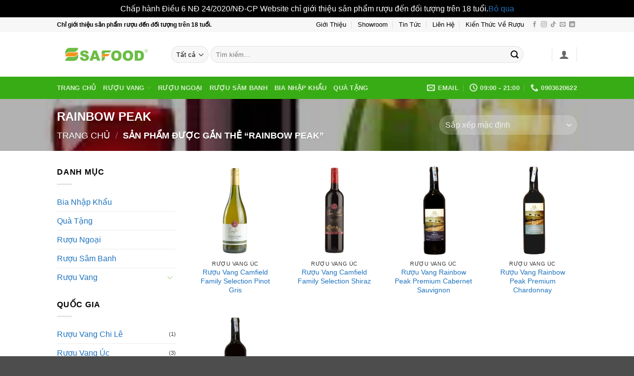

--- FILE ---
content_type: text/html; charset=UTF-8
request_url: https://phanphoiruouvang.vn/tu-khoa-san-pham/rainbow-peak/
body_size: 57454
content:
<!DOCTYPE html><html lang="vi" class="loading-site no-js"><head><meta charset="UTF-8" /><link rel="profile" href="http://gmpg.org/xfn/11" /><link rel="pingback" href="https://phanphoiruouvang.vn/xmlrpc.php" /> <script data-optimized="1" src="[data-uri]" defer></script> <meta name='robots' content='index, follow, max-image-preview:large, max-snippet:-1, max-video-preview:-1' /><style>img:is([sizes="auto" i], [sizes^="auto," i]) { contain-intrinsic-size: 3000px 1500px }</style><meta name="viewport" content="width=device-width, initial-scale=1" /><title>Lưu trữ RAINBOW PEAK - Phân Phối Rượu Vang</title><link rel="canonical" href="https://phanphoiruouvang.vn/tu-khoa-san-pham/rainbow-peak/" /><meta property="og:locale" content="vi_VN" /><meta property="og:type" content="article" /><meta property="og:title" content="Lưu trữ RAINBOW PEAK" /><meta property="og:url" content="https://phanphoiruouvang.vn/tu-khoa-san-pham/rainbow-peak/" /><meta property="og:site_name" content="Phân Phối Rượu Vang" /><meta name="twitter:card" content="summary_large_image" /> <script type="application/ld+json" class="yoast-schema-graph">{"@context":"https://schema.org","@graph":[{"@type":"CollectionPage","@id":"https://phanphoiruouvang.vn/tu-khoa-san-pham/rainbow-peak/","url":"https://phanphoiruouvang.vn/tu-khoa-san-pham/rainbow-peak/","name":"Lưu trữ RAINBOW PEAK - Phân Phối Rượu Vang","isPartOf":{"@id":"https://phanphoiruouvang.vn/#website"},"primaryImageOfPage":{"@id":"https://phanphoiruouvang.vn/tu-khoa-san-pham/rainbow-peak/#primaryimage"},"image":{"@id":"https://phanphoiruouvang.vn/tu-khoa-san-pham/rainbow-peak/#primaryimage"},"thumbnailUrl":"https://phanphoiruouvang.vn/wp-content/uploads/2022/06/a02825.png","breadcrumb":{"@id":"https://phanphoiruouvang.vn/tu-khoa-san-pham/rainbow-peak/#breadcrumb"},"inLanguage":"vi"},{"@type":"ImageObject","inLanguage":"vi","@id":"https://phanphoiruouvang.vn/tu-khoa-san-pham/rainbow-peak/#primaryimage","url":"https://phanphoiruouvang.vn/wp-content/uploads/2022/06/a02825.png","contentUrl":"https://phanphoiruouvang.vn/wp-content/uploads/2022/06/a02825.png","width":500,"height":500},{"@type":"BreadcrumbList","@id":"https://phanphoiruouvang.vn/tu-khoa-san-pham/rainbow-peak/#breadcrumb","itemListElement":[{"@type":"ListItem","position":1,"name":"Trang chủ","item":"https://phanphoiruouvang.vn/"},{"@type":"ListItem","position":2,"name":"RAINBOW PEAK"}]},{"@type":"WebSite","@id":"https://phanphoiruouvang.vn/#website","url":"https://phanphoiruouvang.vn/","name":"Phân Phối Rượu Vang","description":"Phân Phối Rượu Vang","potentialAction":[{"@type":"SearchAction","target":{"@type":"EntryPoint","urlTemplate":"https://phanphoiruouvang.vn/?s={search_term_string}"},"query-input":{"@type":"PropertyValueSpecification","valueRequired":true,"valueName":"search_term_string"}}],"inLanguage":"vi"}]}</script> <link rel='prefetch' href='https://phanphoiruouvang.vn/wp-content/themes/flatsome/assets/js/flatsome.js?ver=22889b626eb7ec03b5a4' /><link rel='prefetch' href='https://phanphoiruouvang.vn/wp-content/themes/flatsome/assets/js/chunk.slider.js?ver=3.20.1' /><link rel='prefetch' href='https://phanphoiruouvang.vn/wp-content/themes/flatsome/assets/js/chunk.popups.js?ver=3.20.1' /><link rel='prefetch' href='https://phanphoiruouvang.vn/wp-content/themes/flatsome/assets/js/chunk.tooltips.js?ver=3.20.1' /><link rel='prefetch' href='https://phanphoiruouvang.vn/wp-content/themes/flatsome/assets/js/woocommerce.js?ver=1c9be63d628ff7c3ff4c' /><link rel="alternate" type="application/rss+xml" title="Dòng thông tin Phân Phối Rượu Vang &raquo;" href="https://phanphoiruouvang.vn/feed/" /><link rel="alternate" type="application/rss+xml" title="Phân Phối Rượu Vang &raquo; Dòng bình luận" href="https://phanphoiruouvang.vn/comments/feed/" /><link rel="alternate" type="application/rss+xml" title="Nguồn cấp Phân Phối Rượu Vang &raquo; RAINBOW PEAK Thẻ" href="https://phanphoiruouvang.vn/tu-khoa-san-pham/rainbow-peak/feed/" />
 <script src="//www.googletagmanager.com/gtag/js?id=G-2DZL26JBYK"  data-cfasync="false" data-wpfc-render="false" type="text/javascript" async></script> <script data-cfasync="false" data-wpfc-render="false" type="text/javascript">var mi_version = '8.6.0';
				var mi_track_user = true;
				var mi_no_track_reason = '';
				
								var disableStrs = [
										'ga-disable-G-2DZL26JBYK',
															'ga-disable-UA-232871177-1',
									];

				/* Function to detect opted out users */
				function __gtagTrackerIsOptedOut() {
					for ( var index = 0; index < disableStrs.length; index++ ) {
						if ( document.cookie.indexOf( disableStrs[ index ] + '=true' ) > -1 ) {
							return true;
						}
					}

					return false;
				}

				/* Disable tracking if the opt-out cookie exists. */
				if ( __gtagTrackerIsOptedOut() ) {
					for ( var index = 0; index < disableStrs.length; index++ ) {
						window[ disableStrs[ index ] ] = true;
					}
				}

				/* Opt-out function */
				function __gtagTrackerOptout() {
					for ( var index = 0; index < disableStrs.length; index++ ) {
						document.cookie = disableStrs[ index ] + '=true; expires=Thu, 31 Dec 2099 23:59:59 UTC; path=/';
						window[ disableStrs[ index ] ] = true;
					}
				}

				if ( 'undefined' === typeof gaOptout ) {
					function gaOptout() {
						__gtagTrackerOptout();
					}
				}
								window.dataLayer = window.dataLayer || [];

				window.MonsterInsightsDualTracker = {
					helpers: {},
					trackers: {},
				};
				if ( mi_track_user ) {
					function __gtagDataLayer() {
						dataLayer.push( arguments );
					}

					function __gtagTracker( type, name, parameters ) {
						if (!parameters) {
							parameters = {};
						}

						if (parameters.send_to) {
							__gtagDataLayer.apply( null, arguments );
							return;
						}

						if ( type === 'event' ) {
															parameters.send_to = monsterinsights_frontend.v4_id;
								var hookName = name;
								if ( typeof parameters[ 'event_category' ] !== 'undefined' ) {
									hookName = parameters[ 'event_category' ] + ':' + name;
								}

								if ( typeof MonsterInsightsDualTracker.trackers[ hookName ] !== 'undefined' ) {
									MonsterInsightsDualTracker.trackers[ hookName ]( parameters );
								} else {
									__gtagDataLayer( 'event', name, parameters );
								}
							
															parameters.send_to = monsterinsights_frontend.ua;
								__gtagDataLayer( type, name, parameters );
													} else {
							__gtagDataLayer.apply( null, arguments );
						}
					}
					__gtagTracker( 'js', new Date() );
					__gtagTracker( 'set', {
						'developer_id.dZGIzZG' : true,
											} );
										__gtagTracker( 'config', 'G-2DZL26JBYK', {"forceSSL":"true","link_attribution":"true"} );
															__gtagTracker( 'config', 'UA-232871177-1', {"forceSSL":"true","link_attribution":"true"} );
										window.gtag = __gtagTracker;											(function () {
							/* https://developers.google.com/analytics/devguides/collection/analyticsjs/ */
							/* ga and __gaTracker compatibility shim. */
							var noopfn = function () {
								return null;
							};
							var newtracker = function () {
								return new Tracker();
							};
							var Tracker = function () {
								return null;
							};
							var p = Tracker.prototype;
							p.get = noopfn;
							p.set = noopfn;
							p.send = function (){
								var args = Array.prototype.slice.call(arguments);
								args.unshift( 'send' );
								__gaTracker.apply(null, args);
							};
							var __gaTracker = function () {
								var len = arguments.length;
								if ( len === 0 ) {
									return;
								}
								var f = arguments[len - 1];
								if ( typeof f !== 'object' || f === null || typeof f.hitCallback !== 'function' ) {
									if ( 'send' === arguments[0] ) {
										var hitConverted, hitObject = false, action;
										if ( 'event' === arguments[1] ) {
											if ( 'undefined' !== typeof arguments[3] ) {
												hitObject = {
													'eventAction': arguments[3],
													'eventCategory': arguments[2],
													'eventLabel': arguments[4],
													'value': arguments[5] ? arguments[5] : 1,
												}
											}
										}
										if ( 'pageview' === arguments[1] ) {
											if ( 'undefined' !== typeof arguments[2] ) {
												hitObject = {
													'eventAction': 'page_view',
													'page_path' : arguments[2],
												}
											}
										}
										if ( typeof arguments[2] === 'object' ) {
											hitObject = arguments[2];
										}
										if ( typeof arguments[5] === 'object' ) {
											Object.assign( hitObject, arguments[5] );
										}
										if ( 'undefined' !== typeof arguments[1].hitType ) {
											hitObject = arguments[1];
											if ( 'pageview' === hitObject.hitType ) {
												hitObject.eventAction = 'page_view';
											}
										}
										if ( hitObject ) {
											action = 'timing' === arguments[1].hitType ? 'timing_complete' : hitObject.eventAction;
											hitConverted = mapArgs( hitObject );
											__gtagTracker( 'event', action, hitConverted );
										}
									}
									return;
								}

								function mapArgs( args ) {
									var arg, hit = {};
									var gaMap = {
										'eventCategory': 'event_category',
										'eventAction': 'event_action',
										'eventLabel': 'event_label',
										'eventValue': 'event_value',
										'nonInteraction': 'non_interaction',
										'timingCategory': 'event_category',
										'timingVar': 'name',
										'timingValue': 'value',
										'timingLabel': 'event_label',
										'page' : 'page_path',
										'location' : 'page_location',
										'title' : 'page_title',
									};
									for ( arg in args ) {
																				if ( ! ( ! args.hasOwnProperty(arg) || ! gaMap.hasOwnProperty(arg) ) ) {
											hit[gaMap[arg]] = args[arg];
										} else {
											hit[arg] = args[arg];
										}
									}
									return hit;
								}

								try {
									f.hitCallback();
								} catch ( ex ) {
								}
							};
							__gaTracker.create = newtracker;
							__gaTracker.getByName = newtracker;
							__gaTracker.getAll = function () {
								return [];
							};
							__gaTracker.remove = noopfn;
							__gaTracker.loaded = true;
							window['__gaTracker'] = __gaTracker;
						})();
									} else {
										console.log( "" );
					( function () {
							function __gtagTracker() {
								return null;
							}
							window['__gtagTracker'] = __gtagTracker;
							window['gtag'] = __gtagTracker;
					} )();
									}</script> <style id="litespeed-ccss">:root{--wp-admin-theme-color:#007cba;--wp-admin-theme-color--rgb:0,124,186;--wp-admin-theme-color-darker-10:#006ba1;--wp-admin-theme-color-darker-10--rgb:0,107,161;--wp-admin-theme-color-darker-20:#005a87;--wp-admin-theme-color-darker-20--rgb:0,90,135;--wp-admin-border-width-focus:2px}@media (-webkit-min-device-pixel-ratio:2),(min-resolution:192dpi){:root{--wp-admin-border-width-focus:1.5px}}:root{--wp--preset--font-size--normal:16px;--wp--preset--font-size--huge:42px}.screen-reader-text{border:0;clip:rect(1px,1px,1px,1px);-webkit-clip-path:inset(50%);clip-path:inset(50%);height:1px;margin:-1px;overflow:hidden;padding:0;position:absolute;width:1px;word-wrap:normal!important}.woocommerce form .form-row .required{visibility:visible}html{font-family:sans-serif;-ms-text-size-adjust:100%;-webkit-text-size-adjust:100%}body{margin:0}aside,header,main,nav{display:block}a{background-color:transparent}strong{font-weight:inherit}strong{font-weight:bolder}img{border-style:none}svg:not(:root){overflow:hidden}button,input,select{font:inherit}button,input,select{overflow:visible}button,select{text-transform:none}button,[type=submit]{-webkit-appearance:button}button::-moz-focus-inner,input::-moz-focus-inner{border:0;padding:0}button:-moz-focusring,input:-moz-focusring{outline:1px dotted ButtonText}[type=checkbox]{-webkit-box-sizing:border-box;box-sizing:border-box;padding:0}[type=search]{-webkit-appearance:textfield}[type=search]::-webkit-search-cancel-button,[type=search]::-webkit-search-decoration{-webkit-appearance:none}*,*:before,*:after{-webkit-box-sizing:border-box;box-sizing:border-box}html{-webkit-box-sizing:border-box;box-sizing:border-box;background-attachment:fixed}body{color:#777;scroll-behavior:smooth;-webkit-font-smoothing:antialiased;-moz-osx-font-smoothing:grayscale}img{max-width:100%;height:auto;display:inline-block;vertical-align:middle}a,button,input{-ms-touch-action:manipulation;touch-action:manipulation}.col{position:relative;margin:0;padding:0 15px 30px;width:100%}.col-inner{position:relative;margin-left:auto;margin-right:auto;width:100%;background-position:50% 50%;background-size:cover;background-repeat:no-repeat;-webkit-box-flex:1;-ms-flex:1 0 auto;flex:1 0 auto}@media screen and (min-width:850px){.col:first-child .col-inner{margin-left:auto;margin-right:0}.col+.col .col-inner{margin-right:auto;margin-left:0}}@media screen and (max-width:849px){.col{padding-bottom:30px}}@media screen and (min-width:850px){.row-divided>.col+.col:not(.large-12){border-left:1px solid #ececec}}.small-columns-2>.col{max-width:50%;-ms-flex-preferred-size:50%;flex-basis:50%}@media screen and (min-width:550px){.medium-columns-3>.col{max-width:33.3333333333%;-ms-flex-preferred-size:33.3333333333%;flex-basis:33.3333333333%}}@media screen and (min-width:850px){.large-3{max-width:25%;-ms-flex-preferred-size:25%;flex-basis:25%}.large-6{max-width:50%;-ms-flex-preferred-size:50%;flex-basis:50%}.large-9{max-width:75%;-ms-flex-preferred-size:75%;flex-basis:75%}.large-columns-4>.col{max-width:25%;-ms-flex-preferred-size:25%;flex-basis:25%}}body,.container,.row{width:100%;margin-left:auto;margin-right:auto}.container{padding-left:15px;padding-right:15px}.container,.row{max-width:1080px}.row.row-small{max-width:1065px}.row.row-large{max-width:1110px}.flex-row{-js-display:flex;display:-webkit-box;display:-ms-flexbox;display:flex;-webkit-box-orient:horizontal;-webkit-box-direction:normal;-ms-flex-flow:row nowrap;flex-flow:row nowrap;-webkit-box-align:center;-ms-flex-align:center;align-items:center;-webkit-box-pack:justify;-ms-flex-pack:justify;justify-content:space-between;width:100%}.header .flex-row{height:100%}.flex-col{max-height:100%}.flex-grow{-webkit-box-flex:1;-ms-flex:1;flex:1;-ms-flex-negative:1;-ms-flex-preferred-size:auto!important}.flex-center{margin:0 auto}.flex-left{margin-right:auto}.flex-right{margin-left:auto}@media (max-width:849px){.medium-flex-wrap{-webkit-box-orient:vertical;-webkit-box-direction:normal;-ms-flex-flow:column wrap;flex-flow:column wrap}.medium-flex-wrap .flex-col{padding-top:5px;padding-bottom:5px;-webkit-box-flex:0;-ms-flex-positive:0;flex-grow:0;width:100%}}@media (min-width:850px){.col2-set{-js-display:flex;display:-webkit-box;display:-ms-flexbox;display:flex}.col2-set>div+div{padding-left:30px}}@media all and (-ms-high-contrast:none){.nav>li>a>i{top:-1px}}.row{width:100%;-js-display:flex;display:-webkit-box;display:-ms-flexbox;display:flex;-webkit-box-orient:horizontal;-webkit-box-direction:normal;-ms-flex-flow:row wrap;flex-flow:row wrap}.row .row:not(.row-collapse),.lightbox-content .row:not(.row-collapse){padding-left:0;padding-right:0;margin-left:-15px;margin-right:-15px;width:auto}.row .row-small:not(.row-collapse){margin-left:-10px;margin-right:-10px;margin-bottom:0}.row-small>.col{padding:0 9.8px 19.6px;margin-bottom:0}@media screen and (min-width:850px){.row-large{padding-left:0;padding-right:0}.row-large>.col{padding:0 30px 30px;margin-bottom:0}}.nav-dropdown{position:absolute;min-width:260px;max-height:0;z-index:9;padding:20px 0 20px;opacity:0;margin:0;color:#777;background-color:#fff;text-align:left;display:table;left:-99999px}.nav-dropdown:after{visibility:hidden;display:block;content:"";clear:both;height:0}.nav-dropdown li{display:block;margin:0;vertical-align:top}.nav-dropdown>li.html{min-width:260px}.nav-dropdown>li>a{width:auto;display:block;padding:10px 20px;line-height:1.3}.nav-dropdown>li:last-child:not(.nav-dropdown-col)>a{border-bottom:0!important}.nav-dropdown.nav-dropdown-simple li.html{padding:0 20px 10px}.nav-dropdown-has-arrow li.has-dropdown:after,.nav-dropdown-has-arrow li.has-dropdown:before{bottom:-2px;z-index:10;opacity:0;left:50%;border:solid transparent;content:"";height:0;width:0;position:absolute}.nav-dropdown-has-arrow li.has-dropdown:after{border-color:rgba(221,221,221,0);border-bottom-color:#fff;border-width:8px;margin-left:-8px}.nav-dropdown-has-arrow li.has-dropdown:before{z-index:-999;border-width:11px;margin-left:-11px}.nav-dropdown-has-shadow .nav-dropdown{-webkit-box-shadow:1px 1px 15px rgba(0,0,0,.15);box-shadow:1px 1px 15px rgba(0,0,0,.15)}.nav-dropdown-has-arrow.nav-dropdown-has-border li.has-dropdown:before{border-bottom-color:#ddd}.nav-dropdown-has-border .nav-dropdown{border:2px solid #ddd}.nav p{margin:0;padding-bottom:0}.nav,.nav ul:not(.nav-dropdown){margin:0;padding:0}.nav{width:100%;position:relative;display:inline-block;display:-webkit-box;display:-ms-flexbox;display:flex;-webkit-box-orient:horizontal;-webkit-box-direction:normal;-ms-flex-flow:row wrap;flex-flow:row wrap;-webkit-box-align:center;-ms-flex-align:center;align-items:center}.nav>li{display:inline-block;list-style:none;margin:0;padding:0;position:relative;margin:0 7px}.nav>li>a{padding:10px 0;display:inline-block;display:-webkit-inline-box;display:-ms-inline-flexbox;display:inline-flex;-ms-flex-wrap:wrap;flex-wrap:wrap;-webkit-box-align:center;-ms-flex-align:center;align-items:center}.nav.nav-small>li>a{vertical-align:top;padding-top:5px;padding-bottom:5px;font-weight:400}.nav-small.nav>li.html{font-size:.75em}.nav-center{-webkit-box-pack:center;-ms-flex-pack:center;justify-content:center}.nav-left{-webkit-box-pack:start;-ms-flex-pack:start;justify-content:flex-start}.nav-right{-webkit-box-pack:end;-ms-flex-pack:end;justify-content:flex-end}@media (max-width:849px){.medium-nav-center{-webkit-box-pack:center;-ms-flex-pack:center;justify-content:center}}.nav>li>a,.nav-dropdown>li>a{color:rgba(102,102,102,.85)}.nav-dropdown>li>a{display:block}.nav>li.active>a{color:rgba(17,17,17,.85)}.nav li:first-child{margin-left:0!important}.nav li:last-child{margin-right:0!important}.nav-uppercase>li>a{letter-spacing:.02em;text-transform:uppercase;font-weight:bolder}@media (min-width:850px){.nav-divided>li{margin:0 .7em}.nav-divided>li+li>a:after{content:"";position:absolute;top:50%;width:1px;border-left:1px solid rgba(0,0,0,.1);height:15px;margin-top:-7px;left:-1em}}li.html form,li.html select,li.html input{margin:0}.nav.nav-vertical{-webkit-box-orient:vertical;-webkit-box-direction:normal;-ms-flex-flow:column;flex-flow:column}.nav.nav-vertical li{list-style:none;margin:0;width:100%}.nav-vertical li li{font-size:1em;padding-left:.5em}.nav-vertical>li{display:-webkit-box;display:-ms-flexbox;display:flex;-webkit-box-orient:horizontal;-webkit-box-direction:normal;-ms-flex-flow:row wrap;flex-flow:row wrap;-webkit-box-align:center;-ms-flex-align:center;align-items:center}.nav-vertical>li ul{width:100%}.nav-vertical>li>ul>li a,.nav-vertical>li>a{display:-webkit-box;display:-ms-flexbox;display:flex;-webkit-box-align:center;-ms-flex-align:center;align-items:center;width:auto;-webkit-box-flex:1;-ms-flex-positive:1;flex-grow:1}.nav-vertical>li.html{padding-top:1em;padding-bottom:1em}.nav-vertical>li>ul li a{color:#666}.nav-vertical>li>ul{margin:0 0 2em;padding-left:1em}.nav .children{position:fixed;opacity:0;left:-99999px;-webkit-transform:translateX(-10px);-ms-transform:translateX(-10px);transform:translateX(-10px)}.nav-sidebar.nav-vertical>li+li{border-top:1px solid #ececec}.nav-vertical>li+li{border-top:1px solid #ececec}.nav-vertical .social-icons{display:block;width:100%}.badge-container{margin:30px 0 0}.box{width:100%;position:relative;margin:0 auto}.box a{display:inline-block}.box-image>div>a{display:block}.box-text{padding-top:.7em;padding-bottom:1.4em;position:relative;width:100%;font-size:.9em}@media (max-width:549px){.box-text{font-size:85%}}.box-image{position:relative;height:auto;margin:0 auto;overflow:hidden}.box-text.text-center{padding-left:10px;padding-right:10px}.box-image img{max-width:100%;width:100%;margin:0 auto}.button,button{position:relative;display:inline-block;background-color:transparent;text-transform:uppercase;font-size:.97em;letter-spacing:.03em;font-weight:bolder;text-align:center;color:currentColor;text-decoration:none;border:1px solid transparent;vertical-align:middle;border-radius:0;margin-top:0;margin-right:1em;text-shadow:none;line-height:2.4em;min-height:2.5em;padding:0 1.2em;max-width:100%;text-rendering:optimizeLegibility;-webkit-box-sizing:border-box;box-sizing:border-box}.button.is-outline{line-height:2.19em}.button{color:#fff;background-color:#446084;background-color:var(--primary-color);border-color:rgba(0,0,0,.05)}.button.is-outline{border:2px solid currentColor;background-color:transparent}.is-outline{color:silver}.secondary{background-color:#d26e4b}.flex-col button,.flex-col .button,.flex-col input{margin-bottom:0}.is-divider{height:3px;display:block;background-color:rgba(0,0,0,.1);margin:1em 0 1em;width:100%;max-width:30px}.widget .is-divider{margin-top:.66em}form{margin-bottom:0}input[type=email],input[type=search],input[type=text],input[type=password],select{-webkit-box-sizing:border-box;box-sizing:border-box;border:1px solid #ddd;padding:0 .75em;height:2.507em;font-size:.97em;border-radius:0;max-width:100%;width:100%;vertical-align:middle;background-color:#fff;color:#333;-webkit-box-shadow:inset 0 1px 2px rgba(0,0,0,.1);box-shadow:inset 0 1px 2px rgba(0,0,0,.1)}input[type=email],input[type=search],input[type=text]{-webkit-appearance:none;-moz-appearance:none;appearance:none}label{font-weight:700;display:block;font-size:.9em;margin-bottom:.4em}input[type=checkbox]{display:inline;margin-right:10px;font-size:16px}select{-webkit-box-shadow:inset 0 -1.4em 1em 0 rgba(0,0,0,.02);box-shadow:inset 0 -1.4em 1em 0 rgba(0,0,0,.02);background-color:#fff;-webkit-appearance:none;-moz-appearance:none;background-image:url("data:image/svg+xml;charset=utf8, %3Csvg xmlns='http://www.w3.org/2000/svg' width='24' height='24' viewBox='0 0 24 24' fill='none' stroke='%23333' stroke-width='2' stroke-linecap='round' stroke-linejoin='round' class='feather feather-chevron-down'%3E%3Cpolyline points='6 9 12 15 18 9'%3E%3C/polyline%3E%3C/svg%3E");background-position:right .45em top 50%;background-repeat:no-repeat;padding-right:1.4em;background-size:auto 16px;border-radius:0;display:block}select.resize-select{width:55px}@media screen and (-ms-high-contrast:active),(-ms-high-contrast:none){select::-ms-expand{display:none}}.form-flat input:not([type=submit]),.form-flat select{background-color:rgba(0,0,0,.03);-webkit-box-shadow:none;box-shadow:none;border-color:rgba(0,0,0,.09);color:currentColor!important;border-radius:99px}.form-flat button,.form-flat input{border-radius:99px}.form-flat .flex-row .flex-col{padding-right:4px}.dark .form-flat input:not([type=submit]),.dark .form-flat select{background-color:rgba(255,255,255,.2)!important;border-color:rgba(255,255,255,.09);color:#fff}.dark .form-flat select option{color:#333}.dark .form-flat select{background-image:url("data:image/svg+xml;charset=utf8, %3Csvg xmlns='http://www.w3.org/2000/svg' width='24' height='24' viewBox='0 0 24 24' fill='none' stroke='%23fff' stroke-width='2' stroke-linecap='round' stroke-linejoin='round' class='feather feather-chevron-down'%3E%3Cpolyline points='6 9 12 15 18 9'%3E%3C/polyline%3E%3C/svg%3E")}.dark .form-flat input::-webkit-input-placeholder{color:#fff}.form-flat .button.icon{color:currentColor!important;border-color:transparent!important;background-color:transparent!important;-webkit-box-shadow:none;box-shadow:none}i[class^=icon-]{font-family:"fl-icons"!important;font-display:block;speak:none!important;margin:0;padding:0;display:inline-block;font-style:normal!important;font-weight:400!important;font-variant:normal!important;text-transform:none!important;position:relative;line-height:1.2}button i,.button i{vertical-align:middle;top:-1.5px}a.icon:not(.button){font-family:sans-serif;margin-left:.25em;margin-right:.25em;font-size:1.2em}.header a.icon:not(.button){margin-left:.3em;margin-right:.3em}.header .nav-small a.icon:not(.button){font-size:1em}.button.icon{margin-left:.12em;margin-right:.12em;min-width:2.5em;padding-left:.6em;padding-right:.6em;display:inline-block}.button.icon i{font-size:1.2em}.button.icon.circle{padding-left:0;padding-right:0}.button.icon.circle>i{margin:0 8px}.button.icon.circle>i:only-child{margin:0}.nav>li>a>i{vertical-align:middle;font-size:20px}.nav>li>a>i+span{margin-left:5px}.nav>li>a>i.icon-menu{font-size:1.9em}.nav>li.has-icon>a>i{min-width:1em}.has-dropdown .icon-angle-down{font-size:16px;margin-left:.2em;opacity:.6}[data-icon-label]{position:relative}[data-icon-label="0"]:after{display:none}[data-icon-label]:after{content:attr(data-icon-label);position:absolute;font-style:normal;font-family:Arial,Sans-serif!important;top:-10px;right:-10px;font-weight:bolder;background-color:#d26e4b;-webkit-box-shadow:1px 1px 3px 0px rgba(0,0,0,.3);box-shadow:1px 1px 3px 0px rgba(0,0,0,.3);font-size:11px;padding-left:2px;padding-right:2px;opacity:.9;line-height:17px;letter-spacing:-.5px;height:17px;min-width:17px;border-radius:99px;color:#fff;text-align:center;z-index:1}img{opacity:1}img.back-image,.has-equal-box-heights .box-image img{right:0;width:100%;height:100%;bottom:0;left:0;top:0;position:absolute;-o-object-position:50% 50%;object-position:50% 50%;-o-object-fit:cover;object-fit:cover;font-family:"object-fit: cover;"}.has-equal-box-heights .box-image{padding-top:100%}.image-tools{padding:10px;position:absolute}.image-tools a:last-child{margin-bottom:0}.image-tools.bottom.left{padding-top:0;padding-right:0}.image-tools.top.right{padding-bottom:0;padding-left:0}.image-tools .cart-icon{position:absolute;left:10px;margin:5px;bottom:100%}@media only screen and (max-device-width:1024px){.image-tools{opacity:1!important;padding:5px}}.lightbox-content{background-color:#fff;max-width:875px;margin:0 auto;-webkit-box-shadow:3px 3px 20px 0 rgba(0,0,0,.15);box-shadow:3px 3px 20px 0 rgba(0,0,0,.15);position:relative}.lightbox-content .lightbox-inner{padding:30px 20px}.mfp-hide{display:none!important}label{color:#222}a{color:#334862;text-decoration:none}a.plain{color:currentColor}.dark a{color:currentColor}ul{list-style:disc}ul{margin-top:0;padding:0}ul ul{margin:1.5em 0 1.5em 3em}li{margin-bottom:.6em}.col-inner ul li{margin-left:1.3em}.button,button,input,select{margin-bottom:1em}form,p,ul{margin-bottom:1.3em}form p{margin-bottom:.5em}body{line-height:1.6}h1,h3,h4{color:#555;width:100%;margin-top:0;margin-bottom:.5em;text-rendering:optimizeSpeed}h1{font-size:1.7em;line-height:1.3}h3{font-size:1.25em}h4{font-size:1.125em}@media (max-width:549px){h1{font-size:1.4em}h3{font-size:1em}}p{margin-top:0}.uppercase,span.widget-title{line-height:1.05;letter-spacing:.05em;text-transform:uppercase}span.widget-title{font-size:1em;font-weight:600}.is-normal{font-weight:400}.uppercase{line-height:1.2;text-transform:uppercase}.is-xlarge{font-size:1.5em}.is-large{font-size:1.15em}.is-small{font-size:.8em}.is-smaller{font-size:.75em}@media (max-width:549px){.is-xlarge{font-size:1.8em}.is-large{font-size:1em}}.box-text a:not(.button){line-height:1.3;margin-top:.1em;margin-bottom:.1em}.box-text p{margin-top:.1em;margin-bottom:.1em}.nav>li>a{font-size:.8em}.nav>li.html{font-size:.85em}.container:after,.row:after,.clear:after{content:"";display:table;clear:both}@media (max-width:549px){.hide-for-small{display:none!important}}@media (min-width:850px){.show-for-medium{display:none!important}}@media (max-width:849px){.hide-for-medium{display:none!important}.medium-text-center{text-align:center!important;width:100%!important;float:none!important}}.full-width{width:100%!important;max-width:100%!important;padding-left:0!important;padding-right:0!important;display:block}.mb-0{margin-bottom:0!important}.ml-0{margin-left:0!important}.pb-0{padding-bottom:0!important}.no-padding{padding:0!important}.inner-padding{padding:30px}.text-left{text-align:left}.text-center{text-align:center}.text-center>div,.text-center .is-divider{margin-left:auto;margin-right:auto}.relative{position:relative!important}.absolute{position:absolute!important}.fixed{position:fixed!important;z-index:12}.top{top:0}.right{right:0}.left{left:0}.bottom{bottom:0}.fill{position:absolute;top:0;left:0;height:100%;right:0;bottom:0;padding:0!important;margin:0!important}.bg-fill{background-size:cover!important;background-repeat:no-repeat!important;background-position:50% 50%}.circle{border-radius:999px!important;-o-object-fit:cover;object-fit:cover}.z-1{z-index:21}.z-top{z-index:9995}.is-transparent{background-color:transparent!important}.inline-block{display:inline-block}.no-text-overflow{white-space:nowrap;overflow:hidden;-o-text-overflow:ellipsis;text-overflow:ellipsis}.op-7{opacity:.7}.no-scrollbar{-ms-overflow-style:-ms-autohiding-scrollbar;scrollbar-width:none}.no-scrollbar::-webkit-scrollbar{width:0!important;height:0!important}.screen-reader-text{clip:rect(1px,1px,1px,1px);position:absolute!important;height:1px;width:1px;overflow:hidden}[data-parallax]:not(.parallax-active){opacity:0}[data-parallax]{will-change:transform!important}[data-parallax-container]{overflow:hidden}.show-on-hover,.hover-slide-in{opacity:0;-webkit-filter:blur(0);filter:blur(0)}.hover-slide-in{-webkit-transform:translateY(100%) translateZ(0);transform:translateY(100%) translateZ(0)}.dark,.dark p{color:#f1f1f1}.dark h1{color:#fff}.nav-dark .nav>li>a{color:rgba(255,255,255,.8)}.nav-dark .nav>li.active>a{color:#fff}.nav-dark .nav-divided>li+li>a:after{border-color:rgba(255,255,255,.2)}html{overflow-x:hidden}@media (max-width:849px){body{overflow-x:hidden}}#wrapper,#main{background-color:#fff;position:relative}.ux-body-overlay{display:block;position:fixed;top:0;left:0;bottom:0;right:0;height:100%;width:100%;background-color:rgba(0,0,0,.3);z-index:29;opacity:0;visibility:hidden}.header,.header-wrapper{width:100%;z-index:30;position:relative;background-size:cover;background-position:50% 0}.header-bg-color{background-color:rgba(255,255,255,.9)}.header-top,.header-bottom{display:-webkit-box;display:-ms-flexbox;display:flex;-webkit-box-align:center;-ms-flex-align:center;align-items:center;-ms-flex-wrap:no-wrap;flex-wrap:no-wrap}.header-bg-image,.header-bg-color{background-position:50% 0}.header-top{background-color:#446084;z-index:11;position:relative;min-height:20px}.header-main{z-index:10;position:relative}.header-bottom{z-index:9;position:relative;min-height:35px}.top-divider{margin-bottom:-1px;border-top:1px solid currentColor;opacity:.1}.nav>li.header-divider{border-left:1px solid rgba(0,0,0,.1);height:30px;vertical-align:middle;position:relative;margin:0 7.5px}.widget{margin-bottom:1.5em}.widget ul{margin:0}.widget li{list-style:none}.widget>ul>li{list-style:none;margin-bottom:.3em;text-align:left;margin:0}.widget>ul>li li{list-style:none}.widget>ul>li>a{display:inline-block;padding:6px 0;-webkit-box-flex:1;-ms-flex:1;flex:1}.widget>ul>li:before{font-family:"fl-icons";display:inline-block;opacity:.6;margin-right:6px}.widget>ul>li li>a{font-size:.9em;padding:3px 0;display:inline-block}.widget>ul>li+li{border-top:1px solid #ececec}.widget>ul>li ul{border-left:1px solid #ddd;margin:0 0 10px 3px;padding-left:15px;width:100%;display:none}.widget>ul>li ul li{border:0;margin:0}.widget>ul>li .count{opacity:.5;font-size:.7em;line-height:3em}.widget .current-cat>a{color:#000;font-weight:bolder}.widget_layered_nav li{display:-webkit-box;display:-ms-flexbox;display:flex;-webkit-box-align:center;-ms-flex-align:center;align-items:center}.breadcrumbs{color:#222;font-weight:700;letter-spacing:0;padding:0}.breadcrumbs .divider{position:relative;top:0;opacity:.35;margin:0 .3em;font-weight:300}.dark .breadcrumbs{color:#fff}.breadcrumbs a{color:rgba(102,102,102,.7);font-weight:400}.breadcrumbs a:first-of-type{margin-left:0}.dark .breadcrumbs a{color:#fff}html{background-color:#5b5b5b}.back-to-top{margin:0;opacity:0;bottom:20px;right:20px;-webkit-transform:translateY(30%);-ms-transform:translateY(30%);transform:translateY(30%)}.logo{line-height:1;margin:0}.logo a{text-decoration:none;display:block;color:#446084;font-size:32px;text-transform:uppercase;font-weight:bolder;margin:0}.logo img{display:block;width:auto}.header-logo-dark{display:none!important}.logo-left .logo{margin-left:0;margin-right:30px}@media screen and (max-width:849px){.header-inner .nav{-ms-flex-wrap:nowrap;flex-wrap:nowrap}.medium-logo-center .flex-left{-webkit-box-ordinal-group:2;-ms-flex-order:1;order:1;-webkit-box-flex:1;-ms-flex:1 1 0px;flex:1 1 0}.medium-logo-center .logo{-webkit-box-ordinal-group:3;-ms-flex-order:2;order:2;text-align:center;margin:0 15px}.medium-logo-center .logo img{margin:0 auto}.medium-logo-center .flex-right{-webkit-box-flex:1;-ms-flex:1 1 0px;flex:1 1 0;-webkit-box-ordinal-group:4;-ms-flex-order:3;order:3}}.page-title{position:relative}.page-title-bg{overflow:hidden}.title-overlay{background-color:rgba(0,0,0,.25)}.page-title-inner{position:relative;padding-top:20px;min-height:60px}.page-title-inner select,.page-title-inner form,.page-title-inner p{margin-top:0;margin-bottom:0}.featured-title{background-color:#446084;text-shadow:1px 1px 1px rgba(0,0,0,.2)}.featured-title .page-title-inner{padding-bottom:20px}.featured-title .page-title-bg{-webkit-box-shadow:inset 0 0 30px 0px rgba(0,0,0,.1);box-shadow:inset 0 0 30px 0px rgba(0,0,0,.1)}.sidebar-menu .search-form{display:block!important}.searchform-wrapper form{margin-bottom:0}.sidebar-menu .search-form{padding:5px 0;width:100%}.form-flat .search-form-categories{padding-right:5px}.searchform{position:relative}.searchform .button.icon{margin:0}.searchform .button.icon i{font-size:1.2em}.searchform-wrapper{width:100%}.searchform-wrapper.form-flat .flex-col:last-of-type{margin-left:-2.9em}.header .search-form .live-search-results{text-align:left;color:#111;top:105%;-webkit-box-shadow:0 0 10px 0 rgba(0,0,0,.1);box-shadow:0 0 10px 0 rgba(0,0,0,.1);left:0;right:0;background-color:rgba(255,255,255,.95);position:absolute}.icon-user:before{content:""}.icon-phone:before{content:""}.icon-menu:before{content:""}.icon-equalizer:before{content:""}.icon-shopping-basket:before{content:""}.icon-angle-up:before{content:""}.icon-angle-down:before{content:""}.icon-envelop:before{content:""}.icon-facebook:before{content:""}.icon-instagram:before{content:""}.icon-tiktok:before{content:""}.icon-search:before{content:""}.icon-linkedin:before{content:""}.icon-clock:before{content:""}.social-icons{display:inline-block;vertical-align:middle;font-size:.85em;color:#999}.html .social-icons{font-size:1em}.social-icons i{min-width:1em}.category-page-row{padding-top:30px}.price_slider_amount input{display:none}.woocommerce-result-count{display:inline-block;margin:0 1em 0 auto}.woocommerce-ordering,.woocommerce-ordering select{margin:5px 0;display:inline-block}.grid-tools{display:-webkit-box;display:-ms-flexbox;display:flex;width:100%;padding:0!important;margin-bottom:-1px;-webkit-backface-visibility:hidden;backface-visibility:hidden;white-space:nowrap}.grid-tools a{-o-text-overflow:ellipsis;text-overflow:ellipsis;opacity:.95;display:block;width:100%;padding:.4em 0 .5em;font-size:.85em;font-weight:700;text-transform:uppercase;background-color:#446084;color:#f1f1f1}.grid-tools a+a{border-left:1px solid rgba(255,255,255,.1)}.grid-tools .add-to-cart-grid{width:0}@media (max-width:849px){.category-filter-row{padding:10px 0}}.filter-button{display:inline-block;margin-top:.5em}.featured-title .woocommerce-result-count{display:none}.widget_product_categories>ul>li{display:-webkit-box;display:-ms-flexbox;display:flex;-webkit-box-orient:horizontal;-webkit-box-direction:normal;-ms-flex-flow:row wrap;flex-flow:row wrap;-webkit-box-align:center;-ms-flex-align:center;align-items:center}.woocommerce-form-login .button{margin-bottom:0}.woocommerce-privacy-policy-text{font-size:85%}p.form-row-wide{clear:both}.widget_price_filter form{margin:0}.widget_price_filter .price_slider{margin-bottom:1em;background:#f1f1f1}.widget_price_filter .price_label{padding-top:6px}.widget_price_filter span{font-weight:700}.widget_price_filter .price_slider_amount{text-align:right;line-height:1;font-size:.8751em}.widget_price_filter .price_slider_amount .button{border-radius:99px;background-color:#666;float:left;font-size:.85em}.demo_store{padding:5px;margin:0;text-align:center;background-color:#000;color:#fff}.woocommerce-form-register .woocommerce-privacy-policy-text{margin-bottom:1.5em}.price{line-height:1}.price-wrapper .price{display:block}span.amount{white-space:nowrap;color:#111;font-weight:700}.cart-icon{display:inline-block}.cart-icon strong{border-radius:0;font-weight:700;margin:.3em 0;border:2px solid #446084;color:#446084;position:relative;display:inline-block;vertical-align:middle;text-align:center;width:2.2em;height:2.2em;font-size:1em;line-height:1.9em;font-family:Helvetica,Arial,Sans-serif}.cart-icon strong:after{bottom:100%;margin-bottom:0;margin-left:-7px;height:8px;width:14px;left:50%;content:" ";position:absolute;border:2px solid #446084;border-top-left-radius:99px;border-top-right-radius:99px;border-bottom:0}.woocommerce-mini-cart__empty-message{text-align:center}.icon-angle-down:before{color:#8bc34a}:root{--primary-color:#11519b}.header-main{height:90px}#logo img{max-height:90px}#logo{width:200px}.header-bottom{min-height:33px}.header-top{min-height:30px}.search-form{width:93%}.header-bg-color{background-color:rgba(255,255,255,.9)}.header-bottom{background-color:#38ac15}.top-bar-nav>li>a{line-height:16px}.header-main .nav>li>a{line-height:16px}.header-bottom-nav>li>a{line-height:25px}@media (max-width:549px){.header-main{height:70px}#logo img{max-height:70px}}.nav-dropdown-has-arrow.nav-dropdown-has-border li.has-dropdown:before{border-bottom-color:#fff}.nav .nav-dropdown{border-color:#fff}.nav-dropdown-has-arrow li.has-dropdown:after{border-bottom-color:#fff}.nav .nav-dropdown{background-color:#fff}.header-top{background-color:#F7F7F7!important}.logo a,.cart-icon strong{color:#11519b}.featured-title,button[type=submit],.button.submit-button,.grid-tools a,.header-top{background-color:#11519b}.cart-icon strong:after,.cart-icon strong{border-color:#11519b}body{font-family:"-apple-system, BlinkMacSystemFont, "Segoe UI", Roboto, Oxygen-Sans, Ubuntu, Cantarell, "Helvetica Neue", sans-serif",sans-serif}body{font-weight:0}body{color:#000}.nav>li>a{font-family:"-apple-system, BlinkMacSystemFont, "Segoe UI", Roboto, Oxygen-Sans, Ubuntu, Cantarell, "Helvetica Neue", sans-serif",sans-serif}.nav>li>a{font-weight:700}h1,h3,h4{font-family:"-apple-system, BlinkMacSystemFont, "Segoe UI", Roboto, Oxygen-Sans, Ubuntu, Cantarell, "Helvetica Neue", sans-serif",sans-serif}h1,h3,h4{font-weight:700}h1,h3,h4{color:#000}.header:not(.transparent) .top-bar-nav>li>a{color:#000}a{color:#1e73be}.shop-page-title.featured-title .title-overlay{background-color:rgba(0,0,0,.3)}.has-equal-box-heights .box-image{padding-top:100%}.shop-page-title.featured-title .title-bg{background-image:url(https://phanphoiruouvang.vn/wp-content/uploads/2022/06/Ruou-Vang.jpg)!important}body{font-family:"Tahoma",sans-serif}.nav>li>a{font-family:"Tahoma",sans-serif}h1,h3,h4{font-family:"Tahoma",sans-serif}</style><script src="[data-uri]" defer></script> <style id='wp-block-library-inline-css' type='text/css'>:root{--wp-admin-theme-color:#007cba;--wp-admin-theme-color--rgb:0,124,186;--wp-admin-theme-color-darker-10:#006ba1;--wp-admin-theme-color-darker-10--rgb:0,107,161;--wp-admin-theme-color-darker-20:#005a87;--wp-admin-theme-color-darker-20--rgb:0,90,135;--wp-admin-border-width-focus:2px;--wp-block-synced-color:#7a00df;--wp-block-synced-color--rgb:122,0,223;--wp-bound-block-color:var(--wp-block-synced-color)}@media (min-resolution:192dpi){:root{--wp-admin-border-width-focus:1.5px}}.wp-element-button{cursor:pointer}:root{--wp--preset--font-size--normal:16px;--wp--preset--font-size--huge:42px}:root .has-very-light-gray-background-color{background-color:#eee}:root .has-very-dark-gray-background-color{background-color:#313131}:root .has-very-light-gray-color{color:#eee}:root .has-very-dark-gray-color{color:#313131}:root .has-vivid-green-cyan-to-vivid-cyan-blue-gradient-background{background:linear-gradient(135deg,#00d084,#0693e3)}:root .has-purple-crush-gradient-background{background:linear-gradient(135deg,#34e2e4,#4721fb 50%,#ab1dfe)}:root .has-hazy-dawn-gradient-background{background:linear-gradient(135deg,#faaca8,#dad0ec)}:root .has-subdued-olive-gradient-background{background:linear-gradient(135deg,#fafae1,#67a671)}:root .has-atomic-cream-gradient-background{background:linear-gradient(135deg,#fdd79a,#004a59)}:root .has-nightshade-gradient-background{background:linear-gradient(135deg,#330968,#31cdcf)}:root .has-midnight-gradient-background{background:linear-gradient(135deg,#020381,#2874fc)}.has-regular-font-size{font-size:1em}.has-larger-font-size{font-size:2.625em}.has-normal-font-size{font-size:var(--wp--preset--font-size--normal)}.has-huge-font-size{font-size:var(--wp--preset--font-size--huge)}.has-text-align-center{text-align:center}.has-text-align-left{text-align:left}.has-text-align-right{text-align:right}#end-resizable-editor-section{display:none}.aligncenter{clear:both}.items-justified-left{justify-content:flex-start}.items-justified-center{justify-content:center}.items-justified-right{justify-content:flex-end}.items-justified-space-between{justify-content:space-between}.screen-reader-text{border:0;clip-path:inset(50%);height:1px;margin:-1px;overflow:hidden;padding:0;position:absolute;width:1px;word-wrap:normal!important}.screen-reader-text:focus{background-color:#ddd;clip-path:none;color:#444;display:block;font-size:1em;height:auto;left:5px;line-height:normal;padding:15px 23px 14px;text-decoration:none;top:5px;width:auto;z-index:100000}html :where(.has-border-color){border-style:solid}html :where([style*=border-top-color]){border-top-style:solid}html :where([style*=border-right-color]){border-right-style:solid}html :where([style*=border-bottom-color]){border-bottom-style:solid}html :where([style*=border-left-color]){border-left-style:solid}html :where([style*=border-width]){border-style:solid}html :where([style*=border-top-width]){border-top-style:solid}html :where([style*=border-right-width]){border-right-style:solid}html :where([style*=border-bottom-width]){border-bottom-style:solid}html :where([style*=border-left-width]){border-left-style:solid}html :where(img[class*=wp-image-]){height:auto;max-width:100%}:where(figure){margin:0 0 1em}html :where(.is-position-sticky){--wp-admin--admin-bar--position-offset:var(--wp-admin--admin-bar--height,0px)}@media screen and (max-width:600px){html :where(.is-position-sticky){--wp-admin--admin-bar--position-offset:0px}}</style><style id='woocommerce-inline-inline-css' type='text/css'>.woocommerce form .form-row .required { visibility: visible; }</style><link data-optimized="1" data-asynced="1" as="style" onload="this.onload=null;this.rel='stylesheet'"  rel='preload' id='flatsome-main-css' href='https://phanphoiruouvang.vn/wp-content/litespeed/css/317b6fad8baff8175a614a87f5405850.css?ver=05850' type='text/css' media='all' /><style id='flatsome-main-inline-css' type='text/css'>@font-face {
				font-family: "fl-icons";
				font-display: block;
				src: url(https://phanphoiruouvang.vn/wp-content/themes/flatsome/assets/css/icons/fl-icons.eot?v=3.20.1);
				src:
					url(https://phanphoiruouvang.vn/wp-content/themes/flatsome/assets/css/icons/fl-icons.eot#iefix?v=3.20.1) format("embedded-opentype"),
					url(https://phanphoiruouvang.vn/wp-content/themes/flatsome/assets/css/icons/fl-icons.woff2?v=3.20.1) format("woff2"),
					url(https://phanphoiruouvang.vn/wp-content/themes/flatsome/assets/css/icons/fl-icons.ttf?v=3.20.1) format("truetype"),
					url(https://phanphoiruouvang.vn/wp-content/themes/flatsome/assets/css/icons/fl-icons.woff?v=3.20.1) format("woff"),
					url(https://phanphoiruouvang.vn/wp-content/themes/flatsome/assets/css/icons/fl-icons.svg?v=3.20.1#fl-icons) format("svg");
			}</style><link data-optimized="1" data-asynced="1" as="style" onload="this.onload=null;this.rel='stylesheet'"  rel='preload' id='flatsome-shop-css' href='https://phanphoiruouvang.vn/wp-content/litespeed/css/25b820b842108448525e52164053ebf6.css?ver=3ebf6' type='text/css' media='all' /><link data-optimized="1" data-asynced="1" as="style" onload="this.onload=null;this.rel='stylesheet'"  rel='preload' id='flatsome-style-css' href='https://phanphoiruouvang.vn/wp-content/litespeed/css/87b7543c5902bf9a89a4aeabc2cd1884.css?ver=d1884' type='text/css' media='all' /> <script type="text/javascript" src="https://phanphoiruouvang.vn/wp-content/plugins/google-analytics-premium/assets/js/frontend-gtag.min.js" id="monsterinsights-frontend-script-js" defer data-deferred="1"></script> <script data-cfasync="false" data-wpfc-render="false" type="text/javascript" id='monsterinsights-frontend-script-js-extra'>/*  */
var monsterinsights_frontend = {"js_events_tracking":"true","download_extensions":"doc,pdf,ppt,zip,xls,docx,pptx,xlsx","inbound_paths":"[{\"path\":\"\\\/go\\\/\",\"label\":\"affiliate\"},{\"path\":\"\\\/recommend\\\/\",\"label\":\"affiliate\"}]","home_url":"https:\/\/phanphoiruouvang.vn","hash_tracking":"false","ua":"UA-232871177-1","v4_id":"G-2DZL26JBYK"};/*  */</script> <script type="text/javascript" src="https://phanphoiruouvang.vn/wp-includes/js/jquery/jquery.min.js" id="jquery-core-js"></script> <script data-optimized="1" type="text/javascript" src="https://phanphoiruouvang.vn/wp-content/litespeed/js/6d444cd48443d4c1ae2e0b5957d3161a.js?ver=3161a" id="jquery-migrate-js" defer data-deferred="1"></script> <script data-optimized="1" type="text/javascript" src="https://phanphoiruouvang.vn/wp-content/litespeed/js/9e66b10955f413c49080c2e315e9e187.js?ver=9e187" id="wc-jquery-blockui-js" data-wp-strategy="defer"></script> <script data-optimized="1" type="text/javascript" id="wc-add-to-cart-js-extra" src="[data-uri]" defer></script> <script data-optimized="1" type="text/javascript" src="https://phanphoiruouvang.vn/wp-content/litespeed/js/170ffc27070e104fc429dbcaa416d7aa.js?ver=6d7aa" id="wc-add-to-cart-js" defer="defer" data-wp-strategy="defer"></script> <script data-optimized="1" type="text/javascript" src="https://phanphoiruouvang.vn/wp-content/litespeed/js/d36ffd277d5504d794aaae4b5862a149.js?ver=2a149" id="wc-js-cookie-js" data-wp-strategy="defer"></script> <link rel="https://api.w.org/" href="https://phanphoiruouvang.vn/wp-json/" /><link rel="alternate" title="JSON" type="application/json" href="https://phanphoiruouvang.vn/wp-json/wp/v2/product_tag/184" /><link rel="EditURI" type="application/rsd+xml" title="RSD" href="https://phanphoiruouvang.vn/xmlrpc.php?rsd" /><meta name="generator" content="WordPress 6.8.3" /><meta name="generator" content="WooCommerce 10.4.3" /><meta name="google-site-verification" content="QrNIAjEI0aU3PGu5btBsJ-r3rx9R-wtppXPeFOAb92s" />
 <script src="[data-uri]" defer></script> 	<noscript><style>.woocommerce-product-gallery{ opacity: 1 !important; }</style></noscript><link rel="icon" href="https://phanphoiruouvang.vn/wp-content/uploads/2022/06/cropped-XUAT-LOGO-01-32x32.png" sizes="32x32" /><link rel="icon" href="https://phanphoiruouvang.vn/wp-content/uploads/2022/06/cropped-XUAT-LOGO-01-192x192.png" sizes="192x192" /><link rel="apple-touch-icon" href="https://phanphoiruouvang.vn/wp-content/uploads/2022/06/cropped-XUAT-LOGO-01-180x180.png" /><meta name="msapplication-TileImage" content="https://phanphoiruouvang.vn/wp-content/uploads/2022/06/cropped-XUAT-LOGO-01-270x270.png" /><style id="custom-css" type="text/css">:root {--primary-color: #11519B;--fs-color-primary: #11519B;--fs-color-secondary: #d26e4b;--fs-color-success: #7a9c59;--fs-color-alert: #b20000;--fs-color-base: #000000;--fs-experimental-link-color: #1e73be;--fs-experimental-link-color-hover: #dd3333;}.tooltipster-base {--tooltip-color: #fff;--tooltip-bg-color: #000;}.off-canvas-right .mfp-content, .off-canvas-left .mfp-content {--drawer-width: 300px;}.off-canvas .mfp-content.off-canvas-cart {--drawer-width: 360px;}.header-main{height: 90px}#logo img{max-height: 90px}#logo{width:200px;}.header-bottom{min-height: 33px}.header-top{min-height: 30px}.transparent .header-main{height: 90px}.transparent #logo img{max-height: 90px}.has-transparent + .page-title:first-of-type,.has-transparent + #main > .page-title,.has-transparent + #main > div > .page-title,.has-transparent + #main .page-header-wrapper:first-of-type .page-title{padding-top: 170px;}.header.show-on-scroll,.stuck .header-main{height:70px!important}.stuck #logo img{max-height: 70px!important}.search-form{ width: 93%;}.header-bg-color {background-color: rgba(255,255,255,0.9)}.header-bottom {background-color: #38ac15}.top-bar-nav > li > a{line-height: 16px }.header-main .nav > li > a{line-height: 16px }.stuck .header-main .nav > li > a{line-height: 50px }.header-bottom-nav > li > a{line-height: 25px }@media (max-width: 549px) {.header-main{height: 70px}#logo img{max-height: 70px}}.nav-dropdown-has-arrow.nav-dropdown-has-border li.has-dropdown:before{border-bottom-color: #FFFFFF;}.nav .nav-dropdown{border-color: #FFFFFF }.nav-dropdown-has-arrow li.has-dropdown:after{border-bottom-color: #FFFFFF;}.nav .nav-dropdown{background-color: #FFFFFF}.header-top{background-color:#F7F7F7!important;}h1,h2,h3,h4,h5,h6,.heading-font{color: #000000;}.header:not(.transparent) .top-bar-nav > li > a {color: #000000;}.header:not(.transparent) .top-bar-nav.nav > li > a:hover,.header:not(.transparent) .top-bar-nav.nav > li.active > a,.header:not(.transparent) .top-bar-nav.nav > li.current > a,.header:not(.transparent) .top-bar-nav.nav > li > a.active,.header:not(.transparent) .top-bar-nav.nav > li > a.current{color: #000000;}.top-bar-nav.nav-line-bottom > li > a:before,.top-bar-nav.nav-line-grow > li > a:before,.top-bar-nav.nav-line > li > a:before,.top-bar-nav.nav-box > li > a:hover,.top-bar-nav.nav-box > li.active > a,.top-bar-nav.nav-pills > li > a:hover,.top-bar-nav.nav-pills > li.active > a{color:#FFF!important;background-color: #000000;}.shop-page-title.featured-title .title-overlay{background-color: rgba(0,0,0,0.3);}.has-equal-box-heights .box-image {padding-top: 100%;}@media screen and (min-width: 550px){.products .box-vertical .box-image{min-width: 300px!important;width: 300px!important;}}.footer-1{background-color: #ffffff}.footer-2{background-color: #38ac15}.nav-vertical-fly-out > li + li {border-top-width: 1px; border-top-style: solid;}/* Custom CSS */body {font-family: "Tahoma", sans-serif}.nav> li> a {font-family: "Tahoma", sans-serif;}h1, h2, h3, h4, h5, h6, .heading-font {font-family: "Tahoma", sans-serif;}.alt-font {font-family: "Tahoma", sans-serif;}.single-product .price del span{color:gray; font-size:15px}a.chat-facebook {margin-bottom: 10px;border-radius: 4px !important;background-color: #21569a !important;font-weight: normal;font-size: 15px;}a.chat-zalo {border-radius: 4px !important;margin-bottom: 10px;background-color: #00abff !important;font-weight: normal;font-size: 15px;}a.goi-ngay {margin-bottom: 10px;border-radius: 4px !important;font-weight: normal;font-size: 15px;background-color: orange !important;}a.gui-sms {margin-bottom: 10px;border-radius: 4px !important;background-color: #d70000 !important;font-weight: normal;font-size: 15px;/* Custom CSS Tablet */@media (max-width: 849px){.off-canvas-left.mfp-ready .mfp-content{background-color: rgb(37, 142, 0);}.off-canvas:not(.off-canvas-center) .nav-vertical li>a {padding-left: 20px;padding-top: 10px;padding-bottom: 10px;text-transform: none;font-size: 12px; color:white;}.off-canvas:not(.off-canvas-center) .nav-vertical li ul{padding-bottom:0; background:#1a6300}.off-canvas:not(.off-canvas-center) .nav-vertical li ul li{border-bottom:1px solid #226f07}.icon-angle-down:before {color: #8BC34A;}}/* Custom CSS Mobile */@media (max-width: 549px){.off-canvas-left.mfp-ready .mfp-content{background-color: rgb(37, 142, 0);}.off-canvas:not(.off-canvas-center) .nav-vertical li>a {padding-left: 20px;padding-top: 10px;padding-bottom: 10px;text-transform: none;font-size: 12px; color:white;}.off-canvas:not(.off-canvas-center) .nav-vertical li ul{padding-bottom:0; background:#1a6300}.off-canvas:not(.off-canvas-center) .nav-vertical li ul li{border-bottom:1px solid #226f07}.icon-angle-down:before {color: #8BC34A;}}.label-new.menu-item > a:after{content:"Mới";}.label-hot.menu-item > a:after{content:"Nổi bật";}.label-sale.menu-item > a:after{content:"Giảm giá";}.label-popular.menu-item > a:after{content:"Phổ biến";}</style><style id="kirki-inline-styles"></style></head><body class="archive tax-product_tag term-rainbow-peak term-184 wp-theme-flatsome wp-child-theme-flatsome-child theme-flatsome woocommerce woocommerce-page woocommerce-demo-store woocommerce-no-js nav-dropdown-has-arrow nav-dropdown-has-shadow nav-dropdown-has-border catalog-mode no-prices"><noscript><iframe data-lazyloaded="1" src="about:blank" data-src="https://www.googletagmanager.com/ns.html?id=GTM-KMFNTCS"
height="0" width="0" style="display:none;visibility:hidden"></iframe></noscript><p role="complementary" aria-label="Thông báo của cửa hàng" class="woocommerce-store-notice demo_store" data-notice-id="58f1047a9fd45ffc25b14d24397137d7" style="display:none;">Chấp hành Điều 6 NĐ 24/2020/NĐ-CP Website chỉ giới thiệu sản phẩm rượu đến đối tượng trên 18 tuổi.<a role="button" href="#" class="woocommerce-store-notice__dismiss-link">Bỏ qua</a></p>
<a class="skip-link screen-reader-text" href="#main">Bỏ qua nội dung</a><div id="wrapper"><header id="header" class="header has-sticky sticky-jump"><div class="header-wrapper"><div id="top-bar" class="header-top hide-for-sticky"><div class="flex-row container"><div class="flex-col hide-for-medium flex-left"><ul class="nav nav-left medium-nav-center nav-small  nav-divided nav-prompts-overlay"><li class="html custom html_topbar_left"><strong class="">Chỉ giới thiệu sản phẩm rượu đến đối tượng trên 18 tuổi.</strong></li></ul></div><div class="flex-col hide-for-medium flex-center"><ul class="nav nav-center nav-small  nav-divided nav-prompts-overlay"></ul></div><div class="flex-col hide-for-medium flex-right"><ul class="nav top-bar-nav nav-right nav-small  nav-divided nav-prompts-overlay"><li id="menu-item-255" class="menu-item menu-item-type-post_type menu-item-object-page menu-item-255 menu-item-design-default"><a href="https://phanphoiruouvang.vn/gioi-thieu/" class="nav-top-link">Giới Thiệu</a></li><li id="menu-item-232" class="menu-item menu-item-type-post_type menu-item-object-page menu-item-232 menu-item-design-default"><a href="https://phanphoiruouvang.vn/showroom/" class="nav-top-link">Showroom</a></li><li id="menu-item-256" class="menu-item menu-item-type-post_type menu-item-object-page menu-item-256 menu-item-design-default"><a href="https://phanphoiruouvang.vn/tin-tuc/" class="nav-top-link">Tin Tức</a></li><li id="menu-item-257" class="menu-item menu-item-type-post_type menu-item-object-page menu-item-257 menu-item-design-default"><a href="https://phanphoiruouvang.vn/lien-he/" class="nav-top-link">Liên Hệ</a></li><li id="menu-item-269" class="menu-item menu-item-type-post_type menu-item-object-page menu-item-269 menu-item-design-default"><a href="https://phanphoiruouvang.vn/kien-thuc-ve-ruou/" class="nav-top-link">Kiến Thức Về Rượu</a></li><li class="html header-social-icons ml-0"><div class="social-icons follow-icons" ><a href="https://www.facebook.com/storesafood" target="_blank" data-label="Facebook" class="icon plain tooltip facebook" title="Theo dõi  Facebook" aria-label="Theo dõi  Facebook" rel="noopener nofollow"><i class="icon-facebook" aria-hidden="true"></i></a><a href="https://www.instagram.com/phanphoiruouvang.vn/" target="_blank" data-label="Instagram" class="icon plain tooltip instagram" title="Theo dõi Instagram" aria-label="Theo dõi Instagram" rel="noopener nofollow"><i class="icon-instagram" aria-hidden="true"></i></a><a href="https://www.tiktok.com/@phanphoiruouvang.vn" target="_blank" data-label="TikTok" class="icon plain tooltip tiktok" title="Theo dõi TikTok" aria-label="Theo dõi TikTok" rel="noopener nofollow"><i class="icon-tiktok" aria-hidden="true"></i></a><a href="mailto:congtysafood@gmail.com" data-label="E-mail" target="_blank" class="icon plain tooltip email" title="Gửi email" aria-label="Gửi email" rel="nofollow noopener"><i class="icon-envelop" aria-hidden="true"></i></a><a href="https://zalo.me/0865243834" data-label="LinkedIn" target="_blank" class="icon plain tooltip linkedin" title="Theo dõi LinkedIn" aria-label="Theo dõi LinkedIn" rel="noopener nofollow"><i class="icon-linkedin" aria-hidden="true"></i></a></div></li></ul></div><div class="flex-col show-for-medium flex-grow"><ul class="nav nav-center nav-small mobile-nav  nav-divided nav-prompts-overlay"><li class="html custom html_topbar_left"><strong class="">Chỉ giới thiệu sản phẩm rượu đến đối tượng trên 18 tuổi.</strong></li></ul></div></div></div><div id="masthead" class="header-main hide-for-sticky"><div class="header-inner flex-row container logo-left medium-logo-center" role="navigation"><div id="logo" class="flex-col logo"><a href="https://phanphoiruouvang.vn/" title="Phân Phối Rượu Vang - Phân Phối Rượu Vang" rel="home">
<img data-lazyloaded="1" data-placeholder-resp="1020x264" src="[data-uri]" width="1020" height="264" data-src="https://phanphoiruouvang.vn/wp-content/uploads/2022/06/XUAT-LOGO-01-1400x362.png.webp" class="header_logo header-logo" alt="Phân Phối Rượu Vang"/><img data-lazyloaded="1" data-placeholder-resp="1020x263" src="[data-uri]" width="1020" height="263" data-src="https://phanphoiruouvang.vn/wp-content/uploads/2022/06/XUAT-LOGO-WEBP.webp" class="header-logo-dark" alt="Phân Phối Rượu Vang"/></a></div><div class="flex-col show-for-medium flex-left"><ul class="mobile-nav nav nav-left "><li class="nav-icon has-icon">
<a href="#" class="is-small" data-open="#main-menu" data-pos="left" data-bg="main-menu-overlay" role="button" aria-label="Menu" aria-controls="main-menu" aria-expanded="false" aria-haspopup="dialog" data-flatsome-role-button>
<i class="icon-menu" aria-hidden="true"></i>			<span class="menu-title uppercase hide-for-small">Menu</span>		</a></li></ul></div><div class="flex-col hide-for-medium flex-left
flex-grow"><ul class="header-nav header-nav-main nav nav-left  nav-uppercase" ><li class="header-search-form search-form html relative has-icon"><div class="header-search-form-wrapper"><div class="searchform-wrapper ux-search-box relative form-flat is-normal"><form role="search" method="get" class="searchform" action="https://phanphoiruouvang.vn/"><div class="flex-row relative"><div class="flex-col search-form-categories">
<select class="search_categories resize-select mb-0" name="product_cat"><option value="" selected='selected'>Tất cả</option><option value="bia-nhap-khau">Bia Nhập Khẩu</option><option value="ruou-ngoai">Rượu Ngoại</option><option value="ruou-sam-banh">Rượu Sâm Banh</option><option value="ruou-vang">Rượu Vang</option></select></div><div class="flex-col flex-grow">
<label class="screen-reader-text" for="woocommerce-product-search-field-0">Tìm kiếm:</label>
<input type="search" id="woocommerce-product-search-field-0" class="search-field mb-0" placeholder="Tìm kiếm&hellip;" value="" name="s" />
<input type="hidden" name="post_type" value="product" /></div><div class="flex-col">
<button type="submit" value="Tìm kiếm" class="ux-search-submit submit-button secondary button  icon mb-0" aria-label="Gửi">
<i class="icon-search" aria-hidden="true"></i>			</button></div></div><div class="live-search-results text-left z-top"></div></form></div></div></li></ul></div><div class="flex-col hide-for-medium flex-right"><ul class="header-nav header-nav-main nav nav-right  nav-uppercase"><li class="header-divider"></li><li class="account-item has-icon"><a href="https://phanphoiruouvang.vn/my-account/" class="nav-top-link nav-top-not-logged-in is-small is-small" title="Đăng nhập" role="button" data-open="#login-form-popup" aria-label="Đăng nhập" aria-controls="login-form-popup" aria-expanded="false" aria-haspopup="dialog" data-flatsome-role-button>
<i class="icon-user" aria-hidden="true"></i>	</a></li><li class="header-divider"></li></ul></div><div class="flex-col show-for-medium flex-right"><ul class="mobile-nav nav nav-right "><li class="account-item has-icon">
<a href="https://phanphoiruouvang.vn/my-account/" class="account-link-mobile is-small" title="Tài khoản" aria-label="Tài khoản">
<i class="icon-user" aria-hidden="true"></i>	</a></li></ul></div></div><div class="container"><div class="top-divider full-width"></div></div></div><div id="wide-nav" class="header-bottom wide-nav nav-dark hide-for-medium"><div class="flex-row container"><div class="flex-col hide-for-medium flex-left"><ul class="nav header-nav header-bottom-nav nav-left  nav-uppercase"><li id="menu-item-291" class="menu-item menu-item-type-post_type menu-item-object-page menu-item-home menu-item-291 menu-item-design-default"><a href="https://phanphoiruouvang.vn/" class="nav-top-link">Trang Chủ</a></li><li id="menu-item-273" class="menu-item menu-item-type-taxonomy menu-item-object-product_cat menu-item-has-children menu-item-273 menu-item-design-default has-dropdown"><a href="https://phanphoiruouvang.vn/danh-muc-san-pham/ruou-vang/" class="nav-top-link" aria-expanded="false" aria-haspopup="menu">Rượu Vang<i class="icon-angle-down" aria-hidden="true"></i></a><ul class="sub-menu nav-dropdown nav-dropdown-simple"><li id="menu-item-281" class="menu-item menu-item-type-taxonomy menu-item-object-product_cat menu-item-281"><a href="https://phanphoiruouvang.vn/danh-muc-san-pham/ruou-vang/ruou-vang-phap/">Rượu Vang Pháp</a></li><li id="menu-item-280" class="menu-item menu-item-type-taxonomy menu-item-object-product_cat menu-item-280"><a href="https://phanphoiruouvang.vn/danh-muc-san-pham/ruou-vang/ruou-vang-y/">Rượu Vang Ý</a></li><li id="menu-item-279" class="menu-item menu-item-type-taxonomy menu-item-object-product_cat menu-item-279"><a href="https://phanphoiruouvang.vn/danh-muc-san-pham/ruou-vang/ruou-vang-uc/">Rượu Vang Úc</a></li><li id="menu-item-278" class="menu-item menu-item-type-taxonomy menu-item-object-product_cat menu-item-278"><a href="https://phanphoiruouvang.vn/danh-muc-san-pham/ruou-vang/ruou-vang-chi-le/">Rượu Vang Chi Lê</a></li><li id="menu-item-277" class="menu-item menu-item-type-taxonomy menu-item-object-product_cat menu-item-277"><a href="https://phanphoiruouvang.vn/danh-muc-san-pham/ruou-vang/ruou-vang-tay-ban-nha/">Rượu Vang Tây Ban Nha</a></li></ul></li><li id="menu-item-276" class="menu-item menu-item-type-taxonomy menu-item-object-product_cat menu-item-276 menu-item-design-default"><a href="https://phanphoiruouvang.vn/danh-muc-san-pham/ruou-ngoai/" class="nav-top-link">Rượu Ngoại</a></li><li id="menu-item-275" class="menu-item menu-item-type-taxonomy menu-item-object-product_cat menu-item-275 menu-item-design-default"><a href="https://phanphoiruouvang.vn/danh-muc-san-pham/ruou-sam-banh/" class="nav-top-link">Rượu Sâm Banh</a></li><li id="menu-item-274" class="menu-item menu-item-type-taxonomy menu-item-object-product_cat menu-item-274 menu-item-design-default"><a href="https://phanphoiruouvang.vn/danh-muc-san-pham/bia-nhap-khau/" class="nav-top-link">Bia Nhập Khẩu</a></li><li id="menu-item-282" class="menu-item menu-item-type-taxonomy menu-item-object-product_cat menu-item-282 menu-item-design-default"><a href="https://phanphoiruouvang.vn/danh-muc-san-pham/qua-tang/" class="nav-top-link">Quà Tặng</a></li></ul></div><div class="flex-col hide-for-medium flex-right flex-grow"><ul class="nav header-nav header-bottom-nav nav-right  nav-uppercase"><li class="header-contact-wrapper"><ul id="header-contact" class="nav medium-nav-center nav-divided nav-uppercase header-contact"><li>
<a href="mailto:congtysafood@gmail.com" class="tooltip" title="congtysafood@gmail.com">
<i class="icon-envelop" aria-hidden="true" style="font-size:16px;"></i>			       <span>
Email			       </span>
</a></li><li>
<a href="#" onclick="event.preventDefault()" class="tooltip" title="09:00 - 21:00 ">
<i class="icon-clock" aria-hidden="true" style="font-size:16px;"></i>			        <span>09:00 - 21:00</span>
</a></li><li>
<a href="tel:0903620622" class="tooltip" title="0903620622">
<i class="icon-phone" aria-hidden="true" style="font-size:16px;"></i>			      <span>0903620622</span>
</a></li></ul></li></ul></div></div></div><div class="header-bg-container fill"><div class="header-bg-image fill"></div><div class="header-bg-color fill"></div></div></div></header><div class="shop-page-title category-page-title page-title featured-title dark "><div class="page-title-bg fill"><div class="title-bg fill bg-fill" data-parallax-fade="true" data-parallax="-2" data-parallax-background data-parallax-container=".page-title"></div><div class="title-overlay fill"></div></div><div class="page-title-inner flex-row  medium-flex-wrap container"><div class="flex-col flex-grow medium-text-center"><h1 class="shop-page-title is-xlarge">RAINBOW PEAK</h1><div class="is-large"><nav class="woocommerce-breadcrumb breadcrumbs uppercase" aria-label="Breadcrumb"><a href="https://phanphoiruouvang.vn">Trang chủ</a> <span class="divider">&#47;</span> Sản phẩm được gắn thẻ &ldquo;RAINBOW PEAK&rdquo;</nav></div><div class="category-filtering category-filter-row show-for-medium">
<a href="#" data-open="#shop-sidebar" data-pos="left" class="filter-button uppercase plain" role="button" aria-controls="shop-sidebar" aria-expanded="false" aria-haspopup="dialog" data-visible-after="true" data-flatsome-role-button>
<i class="icon-equalizer" aria-hidden="true"></i>		<strong>Lọc</strong>
</a><div class="inline-block"></div></div></div><div class="flex-col medium-text-center  form-flat"><p class="woocommerce-result-count hide-for-medium" role="alert" aria-relevant="all" >
Hiển thị tất cả 5 kết quả</p><form class="woocommerce-ordering" method="get">
<select
name="orderby"
class="orderby"
aria-label="Đơn hàng của cửa hàng"
><option value="menu_order"  selected='selected'>Sắp xếp mặc định</option><option value="popularity" >Sắp xếp theo mức độ phổ biến</option><option value="rating" >Sắp xếp theo xếp hạng trung bình</option><option value="date" >Sắp xếp theo mới nhất</option>
</select>
<input type="hidden" name="paged" value="1" /></form></div></div></div><main id="main" class=""><div class="row category-page-row"><div class="col large-3 hide-for-medium "><div id="shop-sidebar" class="sidebar-inner col-inner"><aside id="woocommerce_product_categories-13" class="widget woocommerce widget_product_categories"><span class="widget-title shop-sidebar">Danh Mục</span><div class="is-divider small"></div><ul class="product-categories"><li class="cat-item cat-item-75"><a href="https://phanphoiruouvang.vn/danh-muc-san-pham/bia-nhap-khau/">Bia Nhập Khẩu</a></li><li class="cat-item cat-item-76"><a href="https://phanphoiruouvang.vn/danh-muc-san-pham/qua-tang/">Quà Tặng</a></li><li class="cat-item cat-item-73"><a href="https://phanphoiruouvang.vn/danh-muc-san-pham/ruou-ngoai/">Rượu Ngoại</a></li><li class="cat-item cat-item-74"><a href="https://phanphoiruouvang.vn/danh-muc-san-pham/ruou-sam-banh/">Rượu Sâm Banh</a></li><li class="cat-item cat-item-15 cat-parent"><a href="https://phanphoiruouvang.vn/danh-muc-san-pham/ruou-vang/">Rượu Vang</a><ul class='children'><li class="cat-item cat-item-71"><a href="https://phanphoiruouvang.vn/danh-muc-san-pham/ruou-vang/ruou-vang-chi-le/">Rượu Vang Chi Lê</a></li><li class="cat-item cat-item-68"><a href="https://phanphoiruouvang.vn/danh-muc-san-pham/ruou-vang/ruou-vang-phap/">Rượu Vang Pháp</a></li><li class="cat-item cat-item-72"><a href="https://phanphoiruouvang.vn/danh-muc-san-pham/ruou-vang/ruou-vang-tay-ban-nha/">Rượu Vang Tây Ban Nha</a></li><li class="cat-item cat-item-70"><a href="https://phanphoiruouvang.vn/danh-muc-san-pham/ruou-vang/ruou-vang-uc/">Rượu Vang Úc</a></li><li class="cat-item cat-item-69"><a href="https://phanphoiruouvang.vn/danh-muc-san-pham/ruou-vang/ruou-vang-y/">Rượu Vang Ý</a></li></ul></li></ul></aside><aside id="woocommerce_layered_nav-13" class="widget woocommerce widget_layered_nav woocommerce-widget-layered-nav"><span class="widget-title shop-sidebar">Quốc Gia</span><div class="is-divider small"></div><ul class="woocommerce-widget-layered-nav-list"><li class="woocommerce-widget-layered-nav-list__item wc-layered-nav-term "><a rel="nofollow" href="https://phanphoiruouvang.vn/tu-khoa-san-pham/rainbow-peak/?filter_quoc-gia=chi-le">Rượu Vang Chi Lê</a> <span class="count">(1)</span></li><li class="woocommerce-widget-layered-nav-list__item wc-layered-nav-term "><a rel="nofollow" href="https://phanphoiruouvang.vn/tu-khoa-san-pham/rainbow-peak/?filter_quoc-gia=uc">Rượu Vang Úc</a> <span class="count">(3)</span></li></ul></aside><aside id="woocommerce_layered_nav-11" class="widget woocommerce widget_layered_nav woocommerce-widget-layered-nav"><span class="widget-title shop-sidebar">Màu Rượu</span><div class="is-divider small"></div><ul class="woocommerce-widget-layered-nav-list"><li class="woocommerce-widget-layered-nav-list__item wc-layered-nav-term "><a rel="nofollow" href="https://phanphoiruouvang.vn/tu-khoa-san-pham/rainbow-peak/?filter_phan-loai-ruou-vang=ruou-vang-do">Rượu Vang Đỏ</a> <span class="count">(3)</span></li><li class="woocommerce-widget-layered-nav-list__item wc-layered-nav-term "><a rel="nofollow" href="https://phanphoiruouvang.vn/tu-khoa-san-pham/rainbow-peak/?filter_phan-loai-ruou-vang=ruou-vang-trang">Rượu Vang Trắng</a> <span class="count">(1)</span></li></ul></aside><aside id="woocommerce_layered_nav-14" class="widget woocommerce widget_layered_nav woocommerce-widget-layered-nav"><span class="widget-title shop-sidebar">Thương Hiệu</span><div class="is-divider small"></div><ul class="woocommerce-widget-layered-nav-list"><li class="woocommerce-widget-layered-nav-list__item wc-layered-nav-term "><a rel="nofollow" href="https://phanphoiruouvang.vn/tu-khoa-san-pham/rainbow-peak/?filter_thuong-hieu=rainbow-peak">RAINBOW PEAK</a> <span class="count">(4)</span></li></ul></aside></div></div><div class="col large-9"><div class="shop-container"><div class="woocommerce-notices-wrapper"></div><div class="products row row-small large-columns-4 medium-columns-3 small-columns-2 has-equal-box-heights"><div class="product-small col has-hover product type-product post-978 status-publish first instock product_cat-ruou-vang-uc product_tag-rainbow-peak product_tag-ruou-vang-trang product_tag-ruou-vang-uc has-post-thumbnail shipping-taxable product-type-simple"><div class="col-inner"><div class="badge-container absolute left top z-1"></div><div class="product-small box "><div class="box-image"><div class="image-fade_in_back">
<a href="https://phanphoiruouvang.vn/san-pham/ruou-vang-camfield-family-selection-pinot-gris/">
<img data-lazyloaded="1" data-placeholder-resp="300x300" src="[data-uri]" width="300" height="300" data-src="https://phanphoiruouvang.vn/wp-content/uploads/2022/06/a02825-300x300.png.webp" class="attachment-woocommerce_thumbnail size-woocommerce_thumbnail" alt="Rượu Vang Camfield Family Selection Pinot Gris" decoding="async" fetchpriority="high" data-srcset="https://phanphoiruouvang.vn/wp-content/uploads/2022/06/a02825-300x300.png.webp 300w, https://phanphoiruouvang.vn/wp-content/uploads/2022/06/a02825-400x400.png.webp 400w, https://phanphoiruouvang.vn/wp-content/uploads/2022/06/a02825-280x280.png.webp 280w, https://phanphoiruouvang.vn/wp-content/uploads/2022/06/a02825-100x100.png.webp 100w, https://phanphoiruouvang.vn/wp-content/uploads/2022/06/a02825.png.webp 500w" data-sizes="(max-width: 300px) 100vw, 300px" /><img data-lazyloaded="1" data-placeholder-resp="300x300" src="[data-uri]" width="300" height="300" data-src="https://phanphoiruouvang.vn/wp-content/uploads/2022/06/a02825-2-300x300.png.webp" class="show-on-hover absolute fill hide-for-small back-image" alt="Alternative view of Rượu Vang Camfield Family Selection Pinot Gris" aria-hidden="true" decoding="async" data-srcset="https://phanphoiruouvang.vn/wp-content/uploads/2022/06/a02825-2-300x300.png.webp 300w, https://phanphoiruouvang.vn/wp-content/uploads/2022/06/a02825-2-400x400.png.webp 400w, https://phanphoiruouvang.vn/wp-content/uploads/2022/06/a02825-2-280x280.png.webp 280w, https://phanphoiruouvang.vn/wp-content/uploads/2022/06/a02825-2-100x100.png.webp 100w, https://phanphoiruouvang.vn/wp-content/uploads/2022/06/a02825-2.png.webp 500w" data-sizes="(max-width: 300px) 100vw, 300px" />				</a></div><div class="image-tools is-small top right show-on-hover"></div><div class="image-tools is-small hide-for-small bottom left show-on-hover"></div><div class="image-tools grid-tools text-center hide-for-small bottom hover-slide-in show-on-hover">
<a href="#quick-view" class="quick-view" role="button" data-prod="978" aria-haspopup="dialog" aria-expanded="false" data-flatsome-role-button>Xem nhanh</a></div></div><div class="box-text box-text-products text-center grid-style-2"><div class="title-wrapper"><p class="category uppercase is-smaller no-text-overflow product-cat op-8">
Rượu Vang Úc</p><p class="name product-title woocommerce-loop-product__title"><a href="https://phanphoiruouvang.vn/san-pham/ruou-vang-camfield-family-selection-pinot-gris/" class="woocommerce-LoopProduct-link woocommerce-loop-product__link">Rượu Vang Camfield Family Selection Pinot Gris</a></p></div><div class="price-wrapper"></div></div></div></div></div><div class="product-small col has-hover product type-product post-981 status-publish instock product_cat-ruou-vang-uc product_tag-rainbow-peak product_tag-ruou-vang-do product_tag-ruou-vang-uc has-post-thumbnail shipping-taxable product-type-simple"><div class="col-inner"><div class="badge-container absolute left top z-1"></div><div class="product-small box "><div class="box-image"><div class="image-fade_in_back">
<a href="https://phanphoiruouvang.vn/san-pham/ruou-vang-camfield-family-selection-shiraz/">
<img data-lazyloaded="1" data-placeholder-resp="300x300" src="[data-uri]" width="300" height="300" data-src="https://phanphoiruouvang.vn/wp-content/uploads/2022/06/a02801-300x300.png.webp" class="attachment-woocommerce_thumbnail size-woocommerce_thumbnail" alt="Rượu Vang Camfield Family Selection Shiraz" decoding="async" data-srcset="https://phanphoiruouvang.vn/wp-content/uploads/2022/06/a02801-300x300.png.webp 300w, https://phanphoiruouvang.vn/wp-content/uploads/2022/06/a02801-400x400.png.webp 400w, https://phanphoiruouvang.vn/wp-content/uploads/2022/06/a02801-280x280.png.webp 280w, https://phanphoiruouvang.vn/wp-content/uploads/2022/06/a02801-100x100.png.webp 100w, https://phanphoiruouvang.vn/wp-content/uploads/2022/06/a02801.png.webp 500w" data-sizes="(max-width: 300px) 100vw, 300px" /><img data-lazyloaded="1" data-placeholder-resp="300x300" src="[data-uri]" width="300" height="300" data-src="https://phanphoiruouvang.vn/wp-content/uploads/2022/06/a02801-2-300x300.png.webp" class="show-on-hover absolute fill hide-for-small back-image" alt="Alternative view of Rượu Vang Camfield Family Selection Shiraz" aria-hidden="true" decoding="async" data-srcset="https://phanphoiruouvang.vn/wp-content/uploads/2022/06/a02801-2-300x300.png.webp 300w, https://phanphoiruouvang.vn/wp-content/uploads/2022/06/a02801-2-400x400.png.webp 400w, https://phanphoiruouvang.vn/wp-content/uploads/2022/06/a02801-2-280x280.png.webp 280w, https://phanphoiruouvang.vn/wp-content/uploads/2022/06/a02801-2-100x100.png.webp 100w, https://phanphoiruouvang.vn/wp-content/uploads/2022/06/a02801-2.png.webp 500w" data-sizes="(max-width: 300px) 100vw, 300px" />				</a></div><div class="image-tools is-small top right show-on-hover"></div><div class="image-tools is-small hide-for-small bottom left show-on-hover"></div><div class="image-tools grid-tools text-center hide-for-small bottom hover-slide-in show-on-hover">
<a href="#quick-view" class="quick-view" role="button" data-prod="981" aria-haspopup="dialog" aria-expanded="false" data-flatsome-role-button>Xem nhanh</a></div></div><div class="box-text box-text-products text-center grid-style-2"><div class="title-wrapper"><p class="category uppercase is-smaller no-text-overflow product-cat op-8">
Rượu Vang Úc</p><p class="name product-title woocommerce-loop-product__title"><a href="https://phanphoiruouvang.vn/san-pham/ruou-vang-camfield-family-selection-shiraz/" class="woocommerce-LoopProduct-link woocommerce-loop-product__link">Rượu Vang Camfield Family Selection Shiraz</a></p></div><div class="price-wrapper"></div></div></div></div></div><div class="product-small col has-hover product type-product post-972 status-publish instock product_cat-ruou-vang-uc product_tag-rainbow-peak product_tag-ruou-vang-do product_tag-ruou-vang-uc has-post-thumbnail shipping-taxable product-type-simple"><div class="col-inner"><div class="badge-container absolute left top z-1"></div><div class="product-small box "><div class="box-image"><div class="image-fade_in_back">
<a href="https://phanphoiruouvang.vn/san-pham/ruou-vang-rainbow-peak-premium-cabernet-sauvignon/">
<img data-lazyloaded="1" data-placeholder-resp="300x300" src="[data-uri]" width="300" height="300" data-src="https://phanphoiruouvang.vn/wp-content/uploads/2022/06/premium-cabernet-sauvignon-300x300.jpg.webp" class="attachment-woocommerce_thumbnail size-woocommerce_thumbnail" alt="Rượu Vang Rainbow Peak Premium Cabernet Sauvignon" decoding="async" data-srcset="https://phanphoiruouvang.vn/wp-content/uploads/2022/06/premium-cabernet-sauvignon-300x300.jpg.webp 300w, https://phanphoiruouvang.vn/wp-content/uploads/2022/06/premium-cabernet-sauvignon-400x400.jpg.webp 400w, https://phanphoiruouvang.vn/wp-content/uploads/2022/06/premium-cabernet-sauvignon-800x800.jpg.webp 800w, https://phanphoiruouvang.vn/wp-content/uploads/2022/06/premium-cabernet-sauvignon-280x280.jpg.webp 280w, https://phanphoiruouvang.vn/wp-content/uploads/2022/06/premium-cabernet-sauvignon-768x768.jpg.webp 768w, https://phanphoiruouvang.vn/wp-content/uploads/2022/06/premium-cabernet-sauvignon-600x600.jpg.webp 600w, https://phanphoiruouvang.vn/wp-content/uploads/2022/06/premium-cabernet-sauvignon-100x100.jpg.webp 100w, https://phanphoiruouvang.vn/wp-content/uploads/2022/06/premium-cabernet-sauvignon.jpg.webp 1000w" data-sizes="(max-width: 300px) 100vw, 300px" /><img data-lazyloaded="1" data-placeholder-resp="300x300" src="[data-uri]" width="300" height="300" data-src="https://phanphoiruouvang.vn/wp-content/uploads/2022/06/premium-cabernet-sauvignon-1-300x300.jpg.webp" class="show-on-hover absolute fill hide-for-small back-image" alt="Alternative view of Rượu Vang Rainbow Peak Premium Cabernet Sauvignon" aria-hidden="true" decoding="async" data-srcset="https://phanphoiruouvang.vn/wp-content/uploads/2022/06/premium-cabernet-sauvignon-1-300x300.jpg.webp 300w, https://phanphoiruouvang.vn/wp-content/uploads/2022/06/premium-cabernet-sauvignon-1-400x400.jpg.webp 400w, https://phanphoiruouvang.vn/wp-content/uploads/2022/06/premium-cabernet-sauvignon-1-800x800.jpg.webp 800w, https://phanphoiruouvang.vn/wp-content/uploads/2022/06/premium-cabernet-sauvignon-1-280x280.jpg.webp 280w, https://phanphoiruouvang.vn/wp-content/uploads/2022/06/premium-cabernet-sauvignon-1-768x768.jpg.webp 768w, https://phanphoiruouvang.vn/wp-content/uploads/2022/06/premium-cabernet-sauvignon-1-600x600.jpg.webp 600w, https://phanphoiruouvang.vn/wp-content/uploads/2022/06/premium-cabernet-sauvignon-1-100x100.jpg.webp 100w, https://phanphoiruouvang.vn/wp-content/uploads/2022/06/premium-cabernet-sauvignon-1.jpg.webp 1000w" data-sizes="(max-width: 300px) 100vw, 300px" />				</a></div><div class="image-tools is-small top right show-on-hover"></div><div class="image-tools is-small hide-for-small bottom left show-on-hover"></div><div class="image-tools grid-tools text-center hide-for-small bottom hover-slide-in show-on-hover">
<a href="#quick-view" class="quick-view" role="button" data-prod="972" aria-haspopup="dialog" aria-expanded="false" data-flatsome-role-button>Xem nhanh</a></div></div><div class="box-text box-text-products text-center grid-style-2"><div class="title-wrapper"><p class="category uppercase is-smaller no-text-overflow product-cat op-8">
Rượu Vang Úc</p><p class="name product-title woocommerce-loop-product__title"><a href="https://phanphoiruouvang.vn/san-pham/ruou-vang-rainbow-peak-premium-cabernet-sauvignon/" class="woocommerce-LoopProduct-link woocommerce-loop-product__link">Rượu Vang Rainbow Peak Premium Cabernet Sauvignon</a></p></div><div class="price-wrapper"></div></div></div></div></div><div class="product-small col has-hover product type-product post-969 status-publish last instock product_cat-ruou-vang-uc product_tag-rainbow-peak product_tag-ruou-vang-do product_tag-ruou-vang-uc has-post-thumbnail shipping-taxable product-type-simple"><div class="col-inner"><div class="badge-container absolute left top z-1"></div><div class="product-small box "><div class="box-image"><div class="image-fade_in_back">
<a href="https://phanphoiruouvang.vn/san-pham/ruou-vang-rainbow-peak-premium-chardonnay/">
<img data-lazyloaded="1" data-placeholder-resp="300x300" src="[data-uri]" width="300" height="300" data-src="https://phanphoiruouvang.vn/wp-content/uploads/2022/06/premium-chardonnay-300x300.jpg.webp" class="attachment-woocommerce_thumbnail size-woocommerce_thumbnail" alt="Rượu Vang Rainbow Peak Premium Chardonnay" decoding="async" data-srcset="https://phanphoiruouvang.vn/wp-content/uploads/2022/06/premium-chardonnay-300x300.jpg.webp 300w, https://phanphoiruouvang.vn/wp-content/uploads/2022/06/premium-chardonnay-400x400.jpg.webp 400w, https://phanphoiruouvang.vn/wp-content/uploads/2022/06/premium-chardonnay-800x800.jpg.webp 800w, https://phanphoiruouvang.vn/wp-content/uploads/2022/06/premium-chardonnay-280x280.jpg.webp 280w, https://phanphoiruouvang.vn/wp-content/uploads/2022/06/premium-chardonnay-768x768.jpg.webp 768w, https://phanphoiruouvang.vn/wp-content/uploads/2022/06/premium-chardonnay-600x600.jpg.webp 600w, https://phanphoiruouvang.vn/wp-content/uploads/2022/06/premium-chardonnay-100x100.jpg.webp 100w, https://phanphoiruouvang.vn/wp-content/uploads/2022/06/premium-chardonnay.jpg.webp 1000w" data-sizes="(max-width: 300px) 100vw, 300px" /><img data-lazyloaded="1" data-placeholder-resp="300x300" src="[data-uri]" width="300" height="300" data-src="https://phanphoiruouvang.vn/wp-content/uploads/2022/06/premium-chardonnay-1-300x300.jpg.webp" class="show-on-hover absolute fill hide-for-small back-image" alt="Alternative view of Rượu Vang Rainbow Peak Premium Chardonnay" aria-hidden="true" decoding="async" data-srcset="https://phanphoiruouvang.vn/wp-content/uploads/2022/06/premium-chardonnay-1-300x300.jpg.webp 300w, https://phanphoiruouvang.vn/wp-content/uploads/2022/06/premium-chardonnay-1-400x400.jpg.webp 400w, https://phanphoiruouvang.vn/wp-content/uploads/2022/06/premium-chardonnay-1-800x800.jpg.webp 800w, https://phanphoiruouvang.vn/wp-content/uploads/2022/06/premium-chardonnay-1-280x280.jpg.webp 280w, https://phanphoiruouvang.vn/wp-content/uploads/2022/06/premium-chardonnay-1-768x768.jpg.webp 768w, https://phanphoiruouvang.vn/wp-content/uploads/2022/06/premium-chardonnay-1-600x600.jpg.webp 600w, https://phanphoiruouvang.vn/wp-content/uploads/2022/06/premium-chardonnay-1-100x100.jpg.webp 100w, https://phanphoiruouvang.vn/wp-content/uploads/2022/06/premium-chardonnay-1.jpg.webp 1000w" data-sizes="(max-width: 300px) 100vw, 300px" />				</a></div><div class="image-tools is-small top right show-on-hover"></div><div class="image-tools is-small hide-for-small bottom left show-on-hover"></div><div class="image-tools grid-tools text-center hide-for-small bottom hover-slide-in show-on-hover">
<a href="#quick-view" class="quick-view" role="button" data-prod="969" aria-haspopup="dialog" aria-expanded="false" data-flatsome-role-button>Xem nhanh</a></div></div><div class="box-text box-text-products text-center grid-style-2"><div class="title-wrapper"><p class="category uppercase is-smaller no-text-overflow product-cat op-8">
Rượu Vang Úc</p><p class="name product-title woocommerce-loop-product__title"><a href="https://phanphoiruouvang.vn/san-pham/ruou-vang-rainbow-peak-premium-chardonnay/" class="woocommerce-LoopProduct-link woocommerce-loop-product__link">Rượu Vang Rainbow Peak Premium Chardonnay</a></p></div><div class="price-wrapper"></div></div></div></div></div><div class="product-small col has-hover product type-product post-975 status-publish first instock product_cat-ruou-vang-uc product_tag-rainbow-peak product_tag-ruou-vang-do product_tag-ruou-vang-uc has-post-thumbnail shipping-taxable product-type-simple"><div class="col-inner"><div class="badge-container absolute left top z-1"></div><div class="product-small box "><div class="box-image"><div class="image-fade_in_back">
<a href="https://phanphoiruouvang.vn/san-pham/ruou-vang-rainbow-peak-premium-shiraz-cabernet/">
<img data-lazyloaded="1" data-placeholder-resp="300x300" src="[data-uri]" width="300" height="300" data-src="https://phanphoiruouvang.vn/wp-content/uploads/2022/06/premium-shiraz-cabernet-300x300.jpg.webp" class="attachment-woocommerce_thumbnail size-woocommerce_thumbnail" alt="Rượu Vang Rainbow Peak Premium Shiraz Cabernet" decoding="async" data-srcset="https://phanphoiruouvang.vn/wp-content/uploads/2022/06/premium-shiraz-cabernet-300x300.jpg.webp 300w, https://phanphoiruouvang.vn/wp-content/uploads/2022/06/premium-shiraz-cabernet-400x400.jpg.webp 400w, https://phanphoiruouvang.vn/wp-content/uploads/2022/06/premium-shiraz-cabernet-800x800.jpg.webp 800w, https://phanphoiruouvang.vn/wp-content/uploads/2022/06/premium-shiraz-cabernet-280x280.jpg.webp 280w, https://phanphoiruouvang.vn/wp-content/uploads/2022/06/premium-shiraz-cabernet-768x768.jpg.webp 768w, https://phanphoiruouvang.vn/wp-content/uploads/2022/06/premium-shiraz-cabernet-600x600.jpg.webp 600w, https://phanphoiruouvang.vn/wp-content/uploads/2022/06/premium-shiraz-cabernet-100x100.jpg.webp 100w, https://phanphoiruouvang.vn/wp-content/uploads/2022/06/premium-shiraz-cabernet.jpg.webp 1000w" data-sizes="(max-width: 300px) 100vw, 300px" /><img data-lazyloaded="1" data-placeholder-resp="300x300" src="[data-uri]" width="300" height="300" data-src="https://phanphoiruouvang.vn/wp-content/uploads/2022/06/premium-shiraz-cabernet-1-300x300.jpg.webp" class="show-on-hover absolute fill hide-for-small back-image" alt="Alternative view of Rượu Vang Rainbow Peak Premium Shiraz Cabernet" aria-hidden="true" decoding="async" data-srcset="https://phanphoiruouvang.vn/wp-content/uploads/2022/06/premium-shiraz-cabernet-1-300x300.jpg.webp 300w, https://phanphoiruouvang.vn/wp-content/uploads/2022/06/premium-shiraz-cabernet-1-400x400.jpg.webp 400w, https://phanphoiruouvang.vn/wp-content/uploads/2022/06/premium-shiraz-cabernet-1-800x800.jpg.webp 800w, https://phanphoiruouvang.vn/wp-content/uploads/2022/06/premium-shiraz-cabernet-1-280x280.jpg.webp 280w, https://phanphoiruouvang.vn/wp-content/uploads/2022/06/premium-shiraz-cabernet-1-768x768.jpg.webp 768w, https://phanphoiruouvang.vn/wp-content/uploads/2022/06/premium-shiraz-cabernet-1-600x600.jpg.webp 600w, https://phanphoiruouvang.vn/wp-content/uploads/2022/06/premium-shiraz-cabernet-1-100x100.jpg.webp 100w, https://phanphoiruouvang.vn/wp-content/uploads/2022/06/premium-shiraz-cabernet-1.jpg.webp 1000w" data-sizes="(max-width: 300px) 100vw, 300px" />				</a></div><div class="image-tools is-small top right show-on-hover"></div><div class="image-tools is-small hide-for-small bottom left show-on-hover"></div><div class="image-tools grid-tools text-center hide-for-small bottom hover-slide-in show-on-hover">
<a href="#quick-view" class="quick-view" role="button" data-prod="975" aria-haspopup="dialog" aria-expanded="false" data-flatsome-role-button>Xem nhanh</a></div></div><div class="box-text box-text-products text-center grid-style-2"><div class="title-wrapper"><p class="category uppercase is-smaller no-text-overflow product-cat op-8">
Rượu Vang Úc</p><p class="name product-title woocommerce-loop-product__title"><a href="https://phanphoiruouvang.vn/san-pham/ruou-vang-rainbow-peak-premium-shiraz-cabernet/" class="woocommerce-LoopProduct-link woocommerce-loop-product__link">Rượu Vang Rainbow Peak Premium Shiraz Cabernet</a></p></div><div class="price-wrapper"></div></div></div></div></div></div></div></div></div></main><footer id="footer" class="footer-wrapper"><div class="footer-widgets footer footer-1"><div class="row large-columns-4 mb-0"><div id="woocommerce_products-12" class="col pb-0 widget woocommerce widget_products"><span class="widget-title">Mới nhất</span><div class="is-divider small"></div><ul class="product_list_widget"><li>
<a href="https://phanphoiruouvang.vn/san-pham/ruou-vang-chateau-de-calebret-2017/">
<img data-lazyloaded="1" data-placeholder-resp="100x100" src="[data-uri]" width="100" height="100" data-src="https://phanphoiruouvang.vn/wp-content/uploads/2022/06/chateau-de-calebret-100x100.jpg.webp" class="attachment-woocommerce_gallery_thumbnail size-woocommerce_gallery_thumbnail" alt="Rượu Vang Chateau De Calebret 2017" decoding="async" data-srcset="https://phanphoiruouvang.vn/wp-content/uploads/2022/06/chateau-de-calebret-100x100.jpg.webp 100w, https://phanphoiruouvang.vn/wp-content/uploads/2022/06/chateau-de-calebret-400x400.jpg.webp 400w, https://phanphoiruouvang.vn/wp-content/uploads/2022/06/chateau-de-calebret-800x800.jpg.webp 800w, https://phanphoiruouvang.vn/wp-content/uploads/2022/06/chateau-de-calebret-280x280.jpg.webp 280w, https://phanphoiruouvang.vn/wp-content/uploads/2022/06/chateau-de-calebret-768x768.jpg.webp 768w, https://phanphoiruouvang.vn/wp-content/uploads/2022/06/chateau-de-calebret-300x300.jpg.webp 300w, https://phanphoiruouvang.vn/wp-content/uploads/2022/06/chateau-de-calebret-600x600.jpg.webp 600w, https://phanphoiruouvang.vn/wp-content/uploads/2022/06/chateau-de-calebret.jpg.webp 1000w" data-sizes="(max-width: 100px) 100vw, 100px" />		<span class="product-title">Rượu Vang Chateau De Calebret 2017</span>
</a></li><li>
<a href="https://phanphoiruouvang.vn/san-pham/ruou-vang-monteappenino-dolce-fragola/">
<img data-lazyloaded="1" data-placeholder-resp="100x100" src="[data-uri]" width="100" height="100" data-src="https://phanphoiruouvang.vn/wp-content/uploads/2022/06/MONTEAPPENINO-DOLCE-FRAGOLA-100x100.jpg.webp" class="attachment-woocommerce_gallery_thumbnail size-woocommerce_gallery_thumbnail" alt="Rượu Vang Monteappenino  Dolce Fragola" decoding="async" data-srcset="https://phanphoiruouvang.vn/wp-content/uploads/2022/06/MONTEAPPENINO-DOLCE-FRAGOLA-100x100.jpg.webp 100w, https://phanphoiruouvang.vn/wp-content/uploads/2022/06/MONTEAPPENINO-DOLCE-FRAGOLA-280x280.jpg.webp 280w, https://phanphoiruouvang.vn/wp-content/uploads/2022/06/MONTEAPPENINO-DOLCE-FRAGOLA-300x300.jpg.webp 300w" data-sizes="(max-width: 100px) 100vw, 100px" />		<span class="product-title">Rượu Vang Monteappenino  Dolce Fragola</span>
</a></li><li>
<a href="https://phanphoiruouvang.vn/san-pham/bia-tiep-luxury/">
<img data-lazyloaded="1" data-placeholder-resp="100x100" src="[data-uri]" width="100" height="100" data-src="https://phanphoiruouvang.vn/wp-content/uploads/2022/06/Bia-Tiep-Luxury-100x100.png.webp" class="attachment-woocommerce_gallery_thumbnail size-woocommerce_gallery_thumbnail" alt="Bia Tiệp Luxury" decoding="async" data-srcset="https://phanphoiruouvang.vn/wp-content/uploads/2022/06/Bia-Tiep-Luxury-100x100.png.webp 100w, https://phanphoiruouvang.vn/wp-content/uploads/2022/06/Bia-Tiep-Luxury-280x280.png.webp 280w, https://phanphoiruouvang.vn/wp-content/uploads/2022/06/Bia-Tiep-Luxury-300x300.png.webp 300w" data-sizes="(max-width: 100px) 100vw, 100px" />		<span class="product-title">Bia Tiệp Luxury</span>
</a></li><li>
<a href="https://phanphoiruouvang.vn/san-pham/macallan15-fine-oak/">
<img data-lazyloaded="1" data-placeholder-resp="100x100" src="[data-uri]" width="100" height="100" data-src="https://phanphoiruouvang.vn/wp-content/uploads/2022/06/macallan-15-nam-1-100x100.jpg.webp" class="attachment-woocommerce_gallery_thumbnail size-woocommerce_gallery_thumbnail" alt="Rượu Macallan15 Fine OAK" decoding="async" data-srcset="https://phanphoiruouvang.vn/wp-content/uploads/2022/06/macallan-15-nam-1-100x100.jpg.webp 100w, https://phanphoiruouvang.vn/wp-content/uploads/2022/06/macallan-15-nam-1-280x280.jpg.webp 280w, https://phanphoiruouvang.vn/wp-content/uploads/2022/06/macallan-15-nam-1-300x300.jpg.webp 300w" data-sizes="(max-width: 100px) 100vw, 100px" />		<span class="product-title">Rượu Macallan15 Fine OAK</span>
</a></li></ul></div><div id="woocommerce_products-11" class="col pb-0 widget woocommerce widget_products"><span class="widget-title">Bán chạy nhất</span><div class="is-divider small"></div><ul class="product_list_widget"><li>
<a href="https://phanphoiruouvang.vn/san-pham/ruou-vang-titan-cabernet-sauvignon-2/">
<img data-lazyloaded="1" data-placeholder-resp="100x100" src="[data-uri]" width="100" height="100" data-src="https://phanphoiruouvang.vn/wp-content/uploads/2022/06/titan-cabernet-sauvignon-100x100.png.webp" class="attachment-woocommerce_gallery_thumbnail size-woocommerce_gallery_thumbnail" alt="Rượu Vang Titan Cabernet Sauvignon" decoding="async" data-srcset="https://phanphoiruouvang.vn/wp-content/uploads/2022/06/titan-cabernet-sauvignon-100x100.png.webp 100w, https://phanphoiruouvang.vn/wp-content/uploads/2022/06/titan-cabernet-sauvignon-400x400.png.webp 400w, https://phanphoiruouvang.vn/wp-content/uploads/2022/06/titan-cabernet-sauvignon-800x800.png.webp 800w, https://phanphoiruouvang.vn/wp-content/uploads/2022/06/titan-cabernet-sauvignon-280x280.png.webp 280w, https://phanphoiruouvang.vn/wp-content/uploads/2022/06/titan-cabernet-sauvignon-768x768.png.webp 768w, https://phanphoiruouvang.vn/wp-content/uploads/2022/06/titan-cabernet-sauvignon-300x300.png.webp 300w, https://phanphoiruouvang.vn/wp-content/uploads/2022/06/titan-cabernet-sauvignon-600x600.png.webp 600w, https://phanphoiruouvang.vn/wp-content/uploads/2022/06/titan-cabernet-sauvignon.png.webp 999w" data-sizes="(max-width: 100px) 100vw, 100px" />		<span class="product-title">Rượu Vang Titan Cabernet Sauvignon</span>
</a></li><li>
<a href="https://phanphoiruouvang.vn/san-pham/ruou-vang-monteappenino-dolce-fragola/">
<img data-lazyloaded="1" data-placeholder-resp="100x100" src="[data-uri]" width="100" height="100" data-src="https://phanphoiruouvang.vn/wp-content/uploads/2022/06/MONTEAPPENINO-DOLCE-FRAGOLA-100x100.jpg.webp" class="attachment-woocommerce_gallery_thumbnail size-woocommerce_gallery_thumbnail" alt="Rượu Vang Monteappenino  Dolce Fragola" decoding="async" data-srcset="https://phanphoiruouvang.vn/wp-content/uploads/2022/06/MONTEAPPENINO-DOLCE-FRAGOLA-100x100.jpg.webp 100w, https://phanphoiruouvang.vn/wp-content/uploads/2022/06/MONTEAPPENINO-DOLCE-FRAGOLA-280x280.jpg.webp 280w, https://phanphoiruouvang.vn/wp-content/uploads/2022/06/MONTEAPPENINO-DOLCE-FRAGOLA-300x300.jpg.webp 300w" data-sizes="(max-width: 100px) 100vw, 100px" />		<span class="product-title">Rượu Vang Monteappenino  Dolce Fragola</span>
</a></li><li>
<a href="https://phanphoiruouvang.vn/san-pham/ballantines-12/">
<img data-lazyloaded="1" data-placeholder-resp="100x100" src="[data-uri]" width="100" height="100" data-src="https://phanphoiruouvang.vn/wp-content/uploads/2022/06/ballantines-12yo-12x75cl-40-1-1-2-100x100.jpg" class="attachment-woocommerce_gallery_thumbnail size-woocommerce_gallery_thumbnail" alt="Rượu Ballantines 12" decoding="async" data-srcset="https://phanphoiruouvang.vn/wp-content/uploads/2022/06/ballantines-12yo-12x75cl-40-1-1-2-100x100.jpg 100w, https://phanphoiruouvang.vn/wp-content/uploads/2022/06/ballantines-12yo-12x75cl-40-1-1-2-400x400.jpg 400w, https://phanphoiruouvang.vn/wp-content/uploads/2022/06/ballantines-12yo-12x75cl-40-1-1-2-280x280.jpg 280w, https://phanphoiruouvang.vn/wp-content/uploads/2022/06/ballantines-12yo-12x75cl-40-1-1-2-300x300.jpg 300w, https://phanphoiruouvang.vn/wp-content/uploads/2022/06/ballantines-12yo-12x75cl-40-1-1-2.jpg 500w" data-sizes="(max-width: 100px) 100vw, 100px" />		<span class="product-title">Rượu Ballantines 12</span>
</a></li><li>
<a href="https://phanphoiruouvang.vn/san-pham/ruou-vang-chateau-de-calebret-2017/">
<img data-lazyloaded="1" data-placeholder-resp="100x100" src="[data-uri]" width="100" height="100" data-src="https://phanphoiruouvang.vn/wp-content/uploads/2022/06/chateau-de-calebret-100x100.jpg.webp" class="attachment-woocommerce_gallery_thumbnail size-woocommerce_gallery_thumbnail" alt="Rượu Vang Chateau De Calebret 2017" decoding="async" data-srcset="https://phanphoiruouvang.vn/wp-content/uploads/2022/06/chateau-de-calebret-100x100.jpg.webp 100w, https://phanphoiruouvang.vn/wp-content/uploads/2022/06/chateau-de-calebret-400x400.jpg.webp 400w, https://phanphoiruouvang.vn/wp-content/uploads/2022/06/chateau-de-calebret-800x800.jpg.webp 800w, https://phanphoiruouvang.vn/wp-content/uploads/2022/06/chateau-de-calebret-280x280.jpg.webp 280w, https://phanphoiruouvang.vn/wp-content/uploads/2022/06/chateau-de-calebret-768x768.jpg.webp 768w, https://phanphoiruouvang.vn/wp-content/uploads/2022/06/chateau-de-calebret-300x300.jpg.webp 300w, https://phanphoiruouvang.vn/wp-content/uploads/2022/06/chateau-de-calebret-600x600.jpg.webp 600w, https://phanphoiruouvang.vn/wp-content/uploads/2022/06/chateau-de-calebret.jpg.webp 1000w" data-sizes="(max-width: 100px) 100vw, 100px" />		<span class="product-title">Rượu Vang Chateau De Calebret 2017</span>
</a></li></ul></div><div id="woocommerce_products-13" class="col pb-0 widget woocommerce widget_products"><span class="widget-title">Nổi bật</span><div class="is-divider small"></div><ul class="product_list_widget"><li>
<a href="https://phanphoiruouvang.vn/san-pham/ruou-vang-79/">
<img data-lazyloaded="1" data-placeholder-resp="100x100" src="[data-uri]" width="100" height="100" data-src="https://phanphoiruouvang.vn/wp-content/uploads/2022/06/vang79-100x100.jpg.webp" class="attachment-woocommerce_gallery_thumbnail size-woocommerce_gallery_thumbnail" alt="Rượu Vang 79" decoding="async" data-srcset="https://phanphoiruouvang.vn/wp-content/uploads/2022/06/vang79-100x100.jpg.webp 100w, https://phanphoiruouvang.vn/wp-content/uploads/2022/06/vang79-400x400.jpg.webp 400w, https://phanphoiruouvang.vn/wp-content/uploads/2022/06/vang79-800x800.jpg.webp 800w, https://phanphoiruouvang.vn/wp-content/uploads/2022/06/vang79-280x280.jpg.webp 280w, https://phanphoiruouvang.vn/wp-content/uploads/2022/06/vang79-768x768.jpg.webp 768w, https://phanphoiruouvang.vn/wp-content/uploads/2022/06/vang79-300x300.jpg.webp 300w, https://phanphoiruouvang.vn/wp-content/uploads/2022/06/vang79-600x600.jpg.webp 600w, https://phanphoiruouvang.vn/wp-content/uploads/2022/06/vang79.jpg.webp 1000w" data-sizes="(max-width: 100px) 100vw, 100px" />		<span class="product-title">Rượu Vang 79</span>
</a></li><li>
<a href="https://phanphoiruouvang.vn/san-pham/ruou-vang-39/">
<img data-lazyloaded="1" data-placeholder-resp="100x100" src="[data-uri]" width="100" height="100" data-src="https://phanphoiruouvang.vn/wp-content/uploads/2022/06/vang39-100x100.jpg.webp" class="attachment-woocommerce_gallery_thumbnail size-woocommerce_gallery_thumbnail" alt="Rượu Vang 39" decoding="async" data-srcset="https://phanphoiruouvang.vn/wp-content/uploads/2022/06/vang39-100x100.jpg.webp 100w, https://phanphoiruouvang.vn/wp-content/uploads/2022/06/vang39-400x400.jpg.webp 400w, https://phanphoiruouvang.vn/wp-content/uploads/2022/06/vang39-800x800.jpg.webp 800w, https://phanphoiruouvang.vn/wp-content/uploads/2022/06/vang39-280x280.jpg.webp 280w, https://phanphoiruouvang.vn/wp-content/uploads/2022/06/vang39-768x768.jpg.webp 768w, https://phanphoiruouvang.vn/wp-content/uploads/2022/06/vang39-300x300.jpg.webp 300w, https://phanphoiruouvang.vn/wp-content/uploads/2022/06/vang39-600x600.jpg.webp 600w, https://phanphoiruouvang.vn/wp-content/uploads/2022/06/vang39.jpg.webp 1000w" data-sizes="(max-width: 100px) 100vw, 100px" />		<span class="product-title">Rượu Vang 39</span>
</a></li><li>
<a href="https://phanphoiruouvang.vn/san-pham/ruou-vang-1868-negroamaro/">
<img data-lazyloaded="1" data-placeholder-resp="100x100" src="[data-uri]" width="100" height="100" data-src="https://phanphoiruouvang.vn/wp-content/uploads/2022/06/vang1868-100x100.jpg.webp" class="attachment-woocommerce_gallery_thumbnail size-woocommerce_gallery_thumbnail" alt="Rượu Vang 1868 Negroamaro" decoding="async" data-srcset="https://phanphoiruouvang.vn/wp-content/uploads/2022/06/vang1868-100x100.jpg.webp 100w, https://phanphoiruouvang.vn/wp-content/uploads/2022/06/vang1868-400x400.jpg.webp 400w, https://phanphoiruouvang.vn/wp-content/uploads/2022/06/vang1868-800x800.jpg.webp 800w, https://phanphoiruouvang.vn/wp-content/uploads/2022/06/vang1868-280x280.jpg.webp 280w, https://phanphoiruouvang.vn/wp-content/uploads/2022/06/vang1868-768x768.jpg.webp 768w, https://phanphoiruouvang.vn/wp-content/uploads/2022/06/vang1868-300x300.jpg.webp 300w, https://phanphoiruouvang.vn/wp-content/uploads/2022/06/vang1868-600x600.jpg.webp 600w, https://phanphoiruouvang.vn/wp-content/uploads/2022/06/vang1868.jpg.webp 1000w" data-sizes="(max-width: 100px) 100vw, 100px" />		<span class="product-title">Rượu Vang 1868 Negroamaro</span>
</a></li><li>
<a href="https://phanphoiruouvang.vn/san-pham/originelle-2013-750ml/">
<img data-lazyloaded="1" data-placeholder-resp="100x100" src="[data-uri]" width="100" height="100" data-src="https://phanphoiruouvang.vn/wp-content/uploads/2022/06/originelle-100x100.jpg.webp" class="attachment-woocommerce_gallery_thumbnail size-woocommerce_gallery_thumbnail" alt="Rượu Vang Originelle" decoding="async" data-srcset="https://phanphoiruouvang.vn/wp-content/uploads/2022/06/originelle-100x100.jpg.webp 100w, https://phanphoiruouvang.vn/wp-content/uploads/2022/06/originelle-400x400.jpg.webp 400w, https://phanphoiruouvang.vn/wp-content/uploads/2022/06/originelle-800x800.jpg.webp 800w, https://phanphoiruouvang.vn/wp-content/uploads/2022/06/originelle-280x280.jpg.webp 280w, https://phanphoiruouvang.vn/wp-content/uploads/2022/06/originelle-768x768.jpg.webp 768w, https://phanphoiruouvang.vn/wp-content/uploads/2022/06/originelle-300x300.jpg.webp 300w, https://phanphoiruouvang.vn/wp-content/uploads/2022/06/originelle-600x600.jpg.webp 600w, https://phanphoiruouvang.vn/wp-content/uploads/2022/06/originelle.jpg.webp 1000w" data-sizes="(max-width: 100px) 100vw, 100px" />		<span class="product-title">Rượu Vang Originelle</span>
</a></li></ul></div><div id="woocommerce_top_rated_products-3" class="col pb-0 widget woocommerce widget_top_rated_products"><span class="widget-title">Đánh giá cao</span><div class="is-divider small"></div><ul class="product_list_widget"><li>
<a href="https://phanphoiruouvang.vn/san-pham/ruou-vang-creacion-special-reserve-carmenere-2017/">
<img data-lazyloaded="1" data-placeholder-resp="100x100" src="[data-uri]" width="100" height="100" data-src="https://phanphoiruouvang.vn/wp-content/uploads/2022/06/creacion-special-carmenere-100x100.png.webp" class="attachment-woocommerce_gallery_thumbnail size-woocommerce_gallery_thumbnail" alt="Rượu Vang Creacion Special Reserve Carmenere 2017" decoding="async" data-srcset="https://phanphoiruouvang.vn/wp-content/uploads/2022/06/creacion-special-carmenere-100x100.png.webp 100w, https://phanphoiruouvang.vn/wp-content/uploads/2022/06/creacion-special-carmenere-400x400.png.webp 400w, https://phanphoiruouvang.vn/wp-content/uploads/2022/06/creacion-special-carmenere-800x800.png.webp 800w, https://phanphoiruouvang.vn/wp-content/uploads/2022/06/creacion-special-carmenere-280x280.png.webp 280w, https://phanphoiruouvang.vn/wp-content/uploads/2022/06/creacion-special-carmenere-768x768.png.webp 768w, https://phanphoiruouvang.vn/wp-content/uploads/2022/06/creacion-special-carmenere-300x300.png.webp 300w, https://phanphoiruouvang.vn/wp-content/uploads/2022/06/creacion-special-carmenere-600x600.png.webp 600w, https://phanphoiruouvang.vn/wp-content/uploads/2022/06/creacion-special-carmenere.png.webp 999w" data-sizes="(max-width: 100px) 100vw, 100px" />		<span class="product-title">Rượu Vang Creacion Special Reserve Carmenere 2017</span>
</a></li><li>
<a href="https://phanphoiruouvang.vn/san-pham/ruou-vang-chateau-de-calebret/">
<img data-lazyloaded="1" data-placeholder-resp="100x100" src="[data-uri]" width="100" height="100" data-src="https://phanphoiruouvang.vn/wp-content/uploads/2022/06/chateau-de-calebret-100x100.jpg.webp" class="attachment-woocommerce_gallery_thumbnail size-woocommerce_gallery_thumbnail" alt="Rượu Vang Chateau De Calebret" decoding="async" data-srcset="https://phanphoiruouvang.vn/wp-content/uploads/2022/06/chateau-de-calebret-100x100.jpg.webp 100w, https://phanphoiruouvang.vn/wp-content/uploads/2022/06/chateau-de-calebret-400x400.jpg.webp 400w, https://phanphoiruouvang.vn/wp-content/uploads/2022/06/chateau-de-calebret-800x800.jpg.webp 800w, https://phanphoiruouvang.vn/wp-content/uploads/2022/06/chateau-de-calebret-280x280.jpg.webp 280w, https://phanphoiruouvang.vn/wp-content/uploads/2022/06/chateau-de-calebret-768x768.jpg.webp 768w, https://phanphoiruouvang.vn/wp-content/uploads/2022/06/chateau-de-calebret-300x300.jpg.webp 300w, https://phanphoiruouvang.vn/wp-content/uploads/2022/06/chateau-de-calebret-600x600.jpg.webp 600w, https://phanphoiruouvang.vn/wp-content/uploads/2022/06/chateau-de-calebret.jpg.webp 1000w" data-sizes="(max-width: 100px) 100vw, 100px" />		<span class="product-title">Rượu Vang Chateau De Calebret</span>
</a></li><li>
<a href="https://phanphoiruouvang.vn/san-pham/ruou-vang-mas-jean-claude-mas-pezenas/">
<img data-lazyloaded="1" data-placeholder-resp="100x100" src="[data-uri]" width="100" height="100" data-src="https://phanphoiruouvang.vn/wp-content/uploads/2022/06/MAS-JEAN-CLAUDE-MAS-PEZENAS-WEBP-100x100.webp" class="attachment-woocommerce_gallery_thumbnail size-woocommerce_gallery_thumbnail" alt="Rượu Vang Mas Jean Claude Mas Pezenas" decoding="async" data-srcset="https://phanphoiruouvang.vn/wp-content/uploads/2022/06/MAS-JEAN-CLAUDE-MAS-PEZENAS-WEBP-100x100.webp 100w, https://phanphoiruouvang.vn/wp-content/uploads/2022/06/MAS-JEAN-CLAUDE-MAS-PEZENAS-WEBP-400x400.webp 400w, https://phanphoiruouvang.vn/wp-content/uploads/2022/06/MAS-JEAN-CLAUDE-MAS-PEZENAS-WEBP-800x800.webp 800w, https://phanphoiruouvang.vn/wp-content/uploads/2022/06/MAS-JEAN-CLAUDE-MAS-PEZENAS-WEBP-280x280.webp 280w, https://phanphoiruouvang.vn/wp-content/uploads/2022/06/MAS-JEAN-CLAUDE-MAS-PEZENAS-WEBP-768x768.webp 768w, https://phanphoiruouvang.vn/wp-content/uploads/2022/06/MAS-JEAN-CLAUDE-MAS-PEZENAS-WEBP-300x300.webp 300w, https://phanphoiruouvang.vn/wp-content/uploads/2022/06/MAS-JEAN-CLAUDE-MAS-PEZENAS-WEBP-600x600.webp 600w, https://phanphoiruouvang.vn/wp-content/uploads/2022/06/MAS-JEAN-CLAUDE-MAS-PEZENAS-WEBP.webp 1000w" data-sizes="(max-width: 100px) 100vw, 100px" />		<span class="product-title">Rượu Vang Mas Jean Claude Mas Pezenas</span>
</a></li><li>
<a href="https://phanphoiruouvang.vn/san-pham/ruou-vang-principe-moro-negroamaro/">
<img data-lazyloaded="1" data-placeholder-resp="100x100" src="[data-uri]" width="100" height="100" data-src="https://phanphoiruouvang.vn/wp-content/uploads/2022/06/principe-moro-negroamaro2-4-100x100.jpg.webp" class="attachment-woocommerce_gallery_thumbnail size-woocommerce_gallery_thumbnail" alt="Rượu Vang Principe Moro Negroamaro" decoding="async" data-srcset="https://phanphoiruouvang.vn/wp-content/uploads/2022/06/principe-moro-negroamaro2-4-100x100.jpg.webp 100w, https://phanphoiruouvang.vn/wp-content/uploads/2022/06/principe-moro-negroamaro2-4-400x400.jpg.webp 400w, https://phanphoiruouvang.vn/wp-content/uploads/2022/06/principe-moro-negroamaro2-4-800x800.jpg.webp 800w, https://phanphoiruouvang.vn/wp-content/uploads/2022/06/principe-moro-negroamaro2-4-280x280.jpg.webp 280w, https://phanphoiruouvang.vn/wp-content/uploads/2022/06/principe-moro-negroamaro2-4-768x768.jpg.webp 768w, https://phanphoiruouvang.vn/wp-content/uploads/2022/06/principe-moro-negroamaro2-4-300x300.jpg.webp 300w, https://phanphoiruouvang.vn/wp-content/uploads/2022/06/principe-moro-negroamaro2-4-600x600.jpg.webp 600w, https://phanphoiruouvang.vn/wp-content/uploads/2022/06/principe-moro-negroamaro2-4.jpg.webp 1000w" data-sizes="(max-width: 100px) 100vw, 100px" />		<span class="product-title">Rượu Vang Principe Moro Negroamaro</span>
</a></li></ul></div></div></div><div class="footer-widgets footer footer-2 dark"><div class="row dark large-columns-4 mb-0"><div id="block_widget-2" class="col pb-0 widget block_widget">
<span class="widget-title">Về Chúng Tôi</span><div class="is-divider small"></div><p>SHOWROOM:<br />
Wine &amp; Beer<br />
ĐỊA CHỈ:<br />
27 Đường 7, An Phú, Thủ Đức, Hồ Chí Minh<br />
Hotline:<br />
0903.620.622<br />
EMAIL:<br />
Congtysafood@gmail.com<br />
GIỜ LÀM VIỆC:<br />
Thứ 2 - Chủ nhật / 9:00- 21:00.</p></div><div id="flatsome_recent_posts-18" class="col pb-0 widget flatsome_recent_posts">		<span class="widget-title">Tin Tức Mới Nhất</span><div class="is-divider small"></div><ul><li class="recent-blog-posts-li"><div class="flex-row recent-blog-posts align-top pt-half pb-half"><div class="flex-col mr-half"><div class="badge post-date badge-small badge-outline"><div class="badge-inner bg-fill" >
<span class="post-date-day">06</span><br>
<span class="post-date-month is-xsmall">Th7</span></div></div></div><div class="flex-col flex-grow">
<a href="https://phanphoiruouvang.vn/ruou-vang-pinot-noir/" title="Rượu Vang Pinot Noir">Rượu Vang Pinot Noir</a>
<span class="post_comments op-8 block is-xsmall"><a href="https://phanphoiruouvang.vn/ruou-vang-pinot-noir/#respond"><span class="screen-reader-text">Không có bình luận<span class="screen-reader-text"> ở Rượu Vang Pinot Noir</span></span></a></span></div></div></li><li class="recent-blog-posts-li"><div class="flex-row recent-blog-posts align-top pt-half pb-half"><div class="flex-col mr-half"><div class="badge post-date badge-small badge-outline"><div class="badge-inner bg-fill" >
<span class="post-date-day">06</span><br>
<span class="post-date-month is-xsmall">Th7</span></div></div></div><div class="flex-col flex-grow">
<a href="https://phanphoiruouvang.vn/ruou-vang-bordeaux-blend/" title="Rượu Vang Bordeaux Blend">Rượu Vang Bordeaux Blend</a>
<span class="post_comments op-8 block is-xsmall"><a href="https://phanphoiruouvang.vn/ruou-vang-bordeaux-blend/#respond"><span class="screen-reader-text">Không có bình luận<span class="screen-reader-text"> ở Rượu Vang Bordeaux Blend</span></span></a></span></div></div></li><li class="recent-blog-posts-li"><div class="flex-row recent-blog-posts align-top pt-half pb-half"><div class="flex-col mr-half"><div class="badge post-date badge-small badge-outline"><div class="badge-inner bg-fill" >
<span class="post-date-day">06</span><br>
<span class="post-date-month is-xsmall">Th7</span></div></div></div><div class="flex-col flex-grow">
<a href="https://phanphoiruouvang.vn/ruou-vang-cabernet-sauvignon/" title="Rượu Vang Cabernet Sauvignon">Rượu Vang Cabernet Sauvignon</a>
<span class="post_comments op-8 block is-xsmall"><a href="https://phanphoiruouvang.vn/ruou-vang-cabernet-sauvignon/#respond"><span class="screen-reader-text">Không có bình luận<span class="screen-reader-text"> ở Rượu Vang Cabernet Sauvignon</span></span></a></span></div></div></li><li class="recent-blog-posts-li"><div class="flex-row recent-blog-posts align-top pt-half pb-half"><div class="flex-col mr-half"><div class="badge post-date badge-small badge-outline"><div class="badge-inner bg-fill" >
<span class="post-date-day">06</span><br>
<span class="post-date-month is-xsmall">Th7</span></div></div></div><div class="flex-col flex-grow">
<a href="https://phanphoiruouvang.vn/huong-dan-mo-ruou-vang-dung-cach/" title="Hướng Dẫn Mở Rượu Vang Đúng Cách">Hướng Dẫn Mở Rượu Vang Đúng Cách</a>
<span class="post_comments op-8 block is-xsmall"><a href="https://phanphoiruouvang.vn/huong-dan-mo-ruou-vang-dung-cach/#respond"><span class="screen-reader-text">Không có bình luận<span class="screen-reader-text"> ở Hướng Dẫn Mở Rượu Vang Đúng Cách</span></span></a></span></div></div></li></ul></div><div id="tag_cloud-10" class="col pb-0 widget widget_tag_cloud"><span class="widget-title">Danh Mục Sản Phẩm</span><div class="is-divider small"></div><div class="tagcloud"><a href="https://phanphoiruouvang.vn/danh-muc-san-pham/bia-nhap-khau/" class="tag-cloud-link tag-link-75 tag-link-position-1" style="font-size: 8pt;" aria-label="Bia Nhập Khẩu (1 mục)">Bia Nhập Khẩu<span class="tag-link-count"> (1)</span></a>
<a href="https://phanphoiruouvang.vn/danh-muc-san-pham/ruou-ngoai/" class="tag-cloud-link tag-link-73 tag-link-position-2" style="font-size: 17.256830601093pt;" aria-label="Rượu Ngoại (31 mục)">Rượu Ngoại<span class="tag-link-count"> (31)</span></a>
<a href="https://phanphoiruouvang.vn/danh-muc-san-pham/ruou-sam-banh/" class="tag-cloud-link tag-link-74 tag-link-position-3" style="font-size: 12.207650273224pt;" aria-label="Rượu Sâm Banh (6 mục)">Rượu Sâm Banh<span class="tag-link-count"> (6)</span></a>
<a href="https://phanphoiruouvang.vn/danh-muc-san-pham/ruou-vang/" class="tag-cloud-link tag-link-15 tag-link-position-4" style="font-size: 22pt;" aria-label="Rượu Vang (134 mục)">Rượu Vang<span class="tag-link-count"> (134)</span></a>
<a href="https://phanphoiruouvang.vn/danh-muc-san-pham/ruou-vang/ruou-vang-chi-le/" class="tag-cloud-link tag-link-71 tag-link-position-5" style="font-size: 17.945355191257pt;" aria-label="Rượu Vang Chi Lê (39 mục)">Rượu Vang Chi Lê<span class="tag-link-count"> (39)</span></a>
<a href="https://phanphoiruouvang.vn/danh-muc-san-pham/ruou-vang/ruou-vang-phap/" class="tag-cloud-link tag-link-68 tag-link-position-6" style="font-size: 18.098360655738pt;" aria-label="Rượu Vang Pháp (41 mục)">Rượu Vang Pháp<span class="tag-link-count"> (41)</span></a>
<a href="https://phanphoiruouvang.vn/danh-muc-san-pham/ruou-vang/ruou-vang-tay-ban-nha/" class="tag-cloud-link tag-link-72 tag-link-position-7" style="font-size: 11.672131147541pt;" aria-label="Rượu Vang Tây Ban Nha (5 mục)">Rượu Vang Tây Ban Nha<span class="tag-link-count"> (5)</span></a>
<a href="https://phanphoiruouvang.vn/danh-muc-san-pham/ruou-vang/ruou-vang-uc/" class="tag-cloud-link tag-link-70 tag-link-position-8" style="font-size: 11.672131147541pt;" aria-label="Rượu Vang Úc (5 mục)">Rượu Vang Úc<span class="tag-link-count"> (5)</span></a>
<a href="https://phanphoiruouvang.vn/danh-muc-san-pham/ruou-vang/ruou-vang-y/" class="tag-cloud-link tag-link-69 tag-link-position-9" style="font-size: 18.327868852459pt;" aria-label="Rượu Vang Ý (44 mục)">Rượu Vang Ý<span class="tag-link-count"> (44)</span></a></div></div><div id="block_widget-4" class="col pb-0 widget block_widget">
<span class="widget-title">Theo Dõi Chúng Tôi</span><div class="is-divider small"></div><iframe data-lazyloaded="1" src="about:blank" style="border: none; overflow: hidden;" data-src="https://www.facebook.com/plugins/page.php?href=https%3A%2F%2Fwww.facebook.com%2Fstoresafood%2F&amp;tabs&amp;width=340&amp;height=70&amp;small_header=true&amp;adapt_container_width=true&amp;hide_cover=false&amp;show_facepile=true&amp;appId" width="340" height="70" frameborder="0" scrolling="no" allowfullscreen="allowfullscreen"></iframe><div class="social-icons follow-icons full-width text-center" style="font-size:150%"><a href="https://www.facebook.com/storesafood" target="_blank" data-label="Facebook" class="icon primary button circle tooltip facebook" title="Theo dõi  Facebook" aria-label="Theo dõi  Facebook" rel="noopener nofollow"><i class="icon-facebook" aria-hidden="true"></i></a><a href="https://www.instagram.com/phanphoiruouvang.vn/" target="_blank" data-label="Instagram" class="icon primary button circle tooltip instagram" title="Theo dõi Instagram" aria-label="Theo dõi Instagram" rel="noopener nofollow"><i class="icon-instagram" aria-hidden="true"></i></a><a href="https://www.tiktok.com/@phanphoiruouvang.vn" target="_blank" data-label="TikTok" class="icon primary button circle tooltip tiktok" title="Theo dõi TikTok" aria-label="Theo dõi TikTok" rel="noopener nofollow"><i class="icon-tiktok" aria-hidden="true"></i></a><a href="mailto:congtysafood@gmail.com" data-label="E-mail" target="_blank" class="icon primary button circle tooltip email" title="Gửi email" aria-label="Gửi email" rel="nofollow noopener"><i class="icon-envelop" aria-hidden="true"></i></a><a href="tel:0903620622" data-label="Phone" target="_blank" class="icon primary button circle tooltip phone" title="Gọi chúng tôi" aria-label="Gọi chúng tôi" rel="nofollow noopener"><i class="icon-phone" aria-hidden="true"></i></a><a href="https://zalo.me/0903620622" data-label="LinkedIn" target="_blank" class="icon primary button circle tooltip linkedin" title="Theo dõi LinkedIn" aria-label="Theo dõi LinkedIn" rel="noopener nofollow"><i class="icon-linkedin" aria-hidden="true"></i></a></div></div></div></div><div class="absolute-footer dark medium-text-center small-text-center"><div class="container clearfix"><div class="footer-secondary pull-right"><div class="payment-icons inline-block" role="group" aria-label="Payment icons"><div class="payment-icon"><svg aria-hidden="true" version="1.1" xmlns="http://www.w3.org/2000/svg" xmlns:xlink="http://www.w3.org/1999/xlink"  viewBox="0 0 64 32">
<path d="M10.781 7.688c-0.251-1.283-1.219-1.688-2.344-1.688h-8.376l-0.061 0.405c5.749 1.469 10.469 4.595 12.595 10.501l-1.813-9.219zM13.125 19.688l-0.531-2.781c-1.096-2.907-3.752-5.594-6.752-6.813l4.219 15.939h5.469l8.157-20.032h-5.501l-5.062 13.688zM27.72 26.061l3.248-20.061h-5.187l-3.251 20.061h5.189zM41.875 5.656c-5.125 0-8.717 2.72-8.749 6.624-0.032 2.877 2.563 4.469 4.531 5.439 2.032 0.968 2.688 1.624 2.688 2.499 0 1.344-1.624 1.939-3.093 1.939-2.093 0-3.219-0.251-4.875-1.032l-0.688-0.344-0.719 4.499c1.219 0.563 3.437 1.064 5.781 1.064 5.437 0.032 8.97-2.688 9.032-6.843 0-2.282-1.405-4-4.376-5.439-1.811-0.904-2.904-1.563-2.904-2.499 0-0.843 0.936-1.72 2.968-1.72 1.688-0.029 2.936 0.314 3.875 0.752l0.469 0.248 0.717-4.344c-1.032-0.406-2.656-0.844-4.656-0.844zM55.813 6c-1.251 0-2.189 0.376-2.72 1.688l-7.688 18.374h5.437c0.877-2.467 1.096-3 1.096-3 0.592 0 5.875 0 6.624 0 0 0 0.157 0.688 0.624 3h4.813l-4.187-20.061h-4zM53.405 18.938c0 0 0.437-1.157 2.064-5.594-0.032 0.032 0.437-1.157 0.688-1.907l0.374 1.72c0.968 4.781 1.189 5.781 1.189 5.781-0.813 0-3.283 0-4.315 0z"></path>
</svg>
<span class="screen-reader-text">Visa</span></div><div class="payment-icon"><svg aria-hidden="true" version="1.1" xmlns="http://www.w3.org/2000/svg" xmlns:xlink="http://www.w3.org/1999/xlink"  viewBox="0 0 64 32">
<path d="M35.255 12.078h-2.396c-0.229 0-0.444 0.114-0.572 0.303l-3.306 4.868-1.4-4.678c-0.088-0.292-0.358-0.493-0.663-0.493h-2.355c-0.284 0-0.485 0.28-0.393 0.548l2.638 7.745-2.481 3.501c-0.195 0.275 0.002 0.655 0.339 0.655h2.394c0.227 0 0.439-0.111 0.569-0.297l7.968-11.501c0.191-0.275-0.006-0.652-0.341-0.652zM19.237 16.718c-0.23 1.362-1.311 2.276-2.691 2.276-0.691 0-1.245-0.223-1.601-0.644-0.353-0.417-0.485-1.012-0.374-1.674 0.214-1.35 1.313-2.294 2.671-2.294 0.677 0 1.227 0.225 1.589 0.65 0.365 0.428 0.509 1.027 0.404 1.686zM22.559 12.078h-2.384c-0.204 0-0.378 0.148-0.41 0.351l-0.104 0.666-0.166-0.241c-0.517-0.749-1.667-1-2.817-1-2.634 0-4.883 1.996-5.321 4.796-0.228 1.396 0.095 2.731 0.888 3.662 0.727 0.856 1.765 1.212 3.002 1.212 2.123 0 3.3-1.363 3.3-1.363l-0.106 0.662c-0.040 0.252 0.155 0.479 0.41 0.479h2.147c0.341 0 0.63-0.247 0.684-0.584l1.289-8.161c0.040-0.251-0.155-0.479-0.41-0.479zM8.254 12.135c-0.272 1.787-1.636 1.787-2.957 1.787h-0.751l0.527-3.336c0.031-0.202 0.205-0.35 0.41-0.35h0.345c0.899 0 1.747 0 2.185 0.511 0.262 0.307 0.341 0.761 0.242 1.388zM7.68 7.473h-4.979c-0.341 0-0.63 0.248-0.684 0.584l-2.013 12.765c-0.040 0.252 0.155 0.479 0.41 0.479h2.378c0.34 0 0.63-0.248 0.683-0.584l0.543-3.444c0.053-0.337 0.343-0.584 0.683-0.584h1.575c3.279 0 5.172-1.587 5.666-4.732 0.223-1.375 0.009-2.456-0.635-3.212-0.707-0.832-1.962-1.272-3.628-1.272zM60.876 7.823l-2.043 12.998c-0.040 0.252 0.155 0.479 0.41 0.479h2.055c0.34 0 0.63-0.248 0.683-0.584l2.015-12.765c0.040-0.252-0.155-0.479-0.41-0.479h-2.299c-0.205 0.001-0.379 0.148-0.41 0.351zM54.744 16.718c-0.23 1.362-1.311 2.276-2.691 2.276-0.691 0-1.245-0.223-1.601-0.644-0.353-0.417-0.485-1.012-0.374-1.674 0.214-1.35 1.313-2.294 2.671-2.294 0.677 0 1.227 0.225 1.589 0.65 0.365 0.428 0.509 1.027 0.404 1.686zM58.066 12.078h-2.384c-0.204 0-0.378 0.148-0.41 0.351l-0.104 0.666-0.167-0.241c-0.516-0.749-1.667-1-2.816-1-2.634 0-4.883 1.996-5.321 4.796-0.228 1.396 0.095 2.731 0.888 3.662 0.727 0.856 1.765 1.212 3.002 1.212 2.123 0 3.3-1.363 3.3-1.363l-0.106 0.662c-0.040 0.252 0.155 0.479 0.41 0.479h2.147c0.341 0 0.63-0.247 0.684-0.584l1.289-8.161c0.040-0.252-0.156-0.479-0.41-0.479zM43.761 12.135c-0.272 1.787-1.636 1.787-2.957 1.787h-0.751l0.527-3.336c0.031-0.202 0.205-0.35 0.41-0.35h0.345c0.899 0 1.747 0 2.185 0.511 0.261 0.307 0.34 0.761 0.241 1.388zM43.187 7.473h-4.979c-0.341 0-0.63 0.248-0.684 0.584l-2.013 12.765c-0.040 0.252 0.156 0.479 0.41 0.479h2.554c0.238 0 0.441-0.173 0.478-0.408l0.572-3.619c0.053-0.337 0.343-0.584 0.683-0.584h1.575c3.279 0 5.172-1.587 5.666-4.732 0.223-1.375 0.009-2.456-0.635-3.212-0.707-0.832-1.962-1.272-3.627-1.272z"></path>
</svg>
<span class="screen-reader-text">PayPal</span></div><div class="payment-icon"><svg aria-hidden="true" version="1.1" xmlns="http://www.w3.org/2000/svg" xmlns:xlink="http://www.w3.org/1999/xlink"  viewBox="0 0 64 32">
<path d="M7.114 14.656c-1.375-0.5-2.125-0.906-2.125-1.531 0-0.531 0.437-0.812 1.188-0.812 1.437 0 2.875 0.531 3.875 1.031l0.563-3.5c-0.781-0.375-2.406-1-4.656-1-1.594 0-2.906 0.406-3.844 1.188-1 0.812-1.5 2-1.5 3.406 0 2.563 1.563 3.688 4.125 4.594 1.625 0.594 2.188 1 2.188 1.656 0 0.625-0.531 0.969-1.5 0.969-1.188 0-3.156-0.594-4.437-1.343l-0.563 3.531c1.094 0.625 3.125 1.281 5.25 1.281 1.688 0 3.063-0.406 4.031-1.157 1.063-0.843 1.594-2.062 1.594-3.656-0.001-2.625-1.595-3.719-4.188-4.657zM21.114 9.125h-3v-4.219l-4.031 0.656-0.563 3.563-1.437 0.25-0.531 3.219h1.937v6.844c0 1.781 0.469 3 1.375 3.75 0.781 0.625 1.907 0.938 3.469 0.938 1.219 0 1.937-0.219 2.468-0.344v-3.688c-0.282 0.063-0.938 0.22-1.375 0.22-0.906 0-1.313-0.5-1.313-1.563v-6.156h2.406l0.595-3.469zM30.396 9.031c-0.313-0.062-0.594-0.093-0.876-0.093-1.312 0-2.374 0.687-2.781 1.937l-0.313-1.75h-4.093v14.719h4.687v-9.563c0.594-0.719 1.437-0.968 2.563-0.968 0.25 0 0.5 0 0.812 0.062v-4.344zM33.895 2.719c-1.375 0-2.468 1.094-2.468 2.469s1.094 2.5 2.468 2.5 2.469-1.124 2.469-2.5-1.094-2.469-2.469-2.469zM36.239 23.844v-14.719h-4.687v14.719h4.687zM49.583 10.468c-0.843-1.094-2-1.625-3.469-1.625-1.343 0-2.531 0.563-3.656 1.75l-0.25-1.469h-4.125v20.155l4.688-0.781v-4.719c0.719 0.219 1.469 0.344 2.125 0.344 1.157 0 2.876-0.313 4.188-1.75 1.281-1.375 1.907-3.5 1.907-6.313 0-2.499-0.469-4.405-1.407-5.593zM45.677 19.532c-0.375 0.687-0.969 1.094-1.625 1.094-0.468 0-0.906-0.093-1.281-0.281v-7c0.812-0.844 1.531-0.938 1.781-0.938 1.188 0 1.781 1.313 1.781 3.812 0.001 1.437-0.219 2.531-0.656 3.313zM62.927 10.843c-1.032-1.312-2.563-2-4.501-2-4 0-6.468 2.938-6.468 7.688 0 2.625 0.656 4.625 1.968 5.875 1.157 1.157 2.844 1.719 5.032 1.719 2 0 3.844-0.469 5-1.251l-0.501-3.219c-1.157 0.625-2.5 0.969-4 0.969-0.906 0-1.532-0.188-1.969-0.594-0.5-0.406-0.781-1.094-0.875-2.062h7.75c0.031-0.219 0.062-1.281 0.062-1.625 0.001-2.344-0.5-4.188-1.499-5.5zM56.583 15.094c0.125-2.093 0.687-3.062 1.75-3.062s1.625 1 1.687 3.062h-3.437z"></path>
</svg>
<span class="screen-reader-text">Stripe</span></div><div class="payment-icon"><svg aria-hidden="true" viewBox="0 0 64 32" xmlns="http://www.w3.org/2000/svg">
<path d="M18.4306 31.9299V29.8062C18.4306 28.9938 17.9382 28.4618 17.0929 28.4618C16.6703 28.4618 16.2107 28.6021 15.8948 29.0639C15.6486 28.6763 15.2957 28.4618 14.7663 28.4618C14.4135 28.4618 14.0606 28.5691 13.7816 28.9567V28.532H13.043V31.9299H13.7816V30.0536C13.7816 29.4515 14.0975 29.167 14.5899 29.167C15.0823 29.167 15.3285 29.4845 15.3285 30.0536V31.9299H16.0671V30.0536C16.0671 29.4515 16.42 29.167 16.8754 29.167C17.3678 29.167 17.614 29.4845 17.614 30.0536V31.9299H18.4306ZM29.3863 28.532H28.1882V27.5051H27.4496V28.532H26.7808V29.2041H27.4496V30.7629C27.4496 31.5423 27.7655 32 28.6108 32C28.9268 32 29.2797 31.8928 29.5259 31.7526L29.3125 31.1134C29.0991 31.2536 28.8529 31.2907 28.6765 31.2907C28.3236 31.2907 28.1841 31.0763 28.1841 30.7258V29.2041H29.3822V28.532H29.3863ZM35.6562 28.4577C35.2335 28.4577 34.9504 28.6722 34.774 28.9526V28.5278H34.0354V31.9258H34.774V30.0124C34.774 29.4474 35.0202 29.1258 35.4797 29.1258C35.6192 29.1258 35.7957 29.1629 35.9393 29.1959L36.1527 28.4866C36.0049 28.4577 35.7957 28.4577 35.6562 28.4577ZM26.1817 28.8124C25.8288 28.5649 25.3364 28.4577 24.8071 28.4577C23.9618 28.4577 23.3997 28.8825 23.3997 29.5546C23.3997 30.1196 23.8223 30.4412 24.5609 30.5443L24.9138 30.5814C25.2995 30.6515 25.5128 30.7588 25.5128 30.9361C25.5128 31.1835 25.2297 31.3608 24.7373 31.3608C24.2449 31.3608 23.8551 31.1835 23.6089 31.0062L23.256 31.5711C23.6417 31.8557 24.1711 31.9959 24.7004 31.9959C25.6852 31.9959 26.2514 31.534 26.2514 30.899C26.2514 30.2969 25.7919 29.9794 25.0902 29.8722L24.7373 29.835C24.4214 29.7979 24.1752 29.7278 24.1752 29.5175C24.1752 29.2701 24.4214 29.1299 24.8112 29.1299C25.2338 29.1299 25.6565 29.3072 25.8698 29.4144L26.1817 28.8124ZM45.8323 28.4577C45.4097 28.4577 45.1265 28.6722 44.9501 28.9526V28.5278H44.2115V31.9258H44.9501V30.0124C44.9501 29.4474 45.1963 29.1258 45.6559 29.1258C45.7954 29.1258 45.9718 29.1629 46.1154 29.1959L46.3288 28.4948C46.1852 28.4577 45.9759 28.4577 45.8323 28.4577ZM36.3948 30.2309C36.3948 31.2577 37.1005 32 38.192 32C38.6844 32 39.0373 31.8928 39.3901 31.6124L39.0373 31.0103C38.7541 31.2247 38.4751 31.3278 38.1551 31.3278C37.556 31.3278 37.1333 30.9031 37.1333 30.2309C37.1333 29.5917 37.556 29.167 38.1551 29.134C38.471 29.134 38.7541 29.2412 39.0373 29.4515L39.3901 28.8495C39.0373 28.5649 38.6844 28.4618 38.192 28.4618C37.1005 28.4577 36.3948 29.2041 36.3948 30.2309ZM43.2267 30.2309V28.532H42.4881V28.9567C42.2419 28.6392 41.889 28.4618 41.4295 28.4618C40.4775 28.4618 39.7389 29.2041 39.7389 30.2309C39.7389 31.2577 40.4775 32 41.4295 32C41.9219 32 42.2748 31.8227 42.4881 31.5051V31.9299H43.2267V30.2309ZM40.5144 30.2309C40.5144 29.6289 40.9002 29.134 41.5362 29.134C42.1352 29.134 42.5579 29.5959 42.5579 30.2309C42.5579 30.833 42.1352 31.3278 41.5362 31.3278C40.9043 31.2907 40.5144 30.8289 40.5144 30.2309ZM31.676 28.4577C30.6912 28.4577 29.9854 29.167 29.9854 30.2268C29.9854 31.2907 30.6912 31.9959 31.7129 31.9959C32.2053 31.9959 32.6977 31.8557 33.0875 31.534L32.7346 31.0021C32.4515 31.2165 32.0986 31.3567 31.7498 31.3567C31.2903 31.3567 30.8348 31.1423 30.7281 30.5443H33.227C33.227 30.4371 33.227 30.367 33.227 30.2598C33.2598 29.167 32.6238 28.4577 31.676 28.4577ZM31.676 29.0969C32.1355 29.0969 32.4515 29.3814 32.5213 29.9093H30.7609C30.8307 29.4515 31.1467 29.0969 31.676 29.0969ZM50.0259 30.2309V27.1876H49.2873V28.9567C49.0411 28.6392 48.6882 28.4618 48.2286 28.4618C47.2767 28.4618 46.5381 29.2041 46.5381 30.2309C46.5381 31.2577 47.2767 32 48.2286 32C48.721 32 49.0739 31.8227 49.2873 31.5051V31.9299H50.0259V30.2309ZM47.3136 30.2309C47.3136 29.6289 47.6993 29.134 48.3353 29.134C48.9344 29.134 49.357 29.5959 49.357 30.2309C49.357 30.833 48.9344 31.3278 48.3353 31.3278C47.6993 31.2907 47.3136 30.8289 47.3136 30.2309ZM22.5872 30.2309V28.532H21.8486V28.9567C21.6024 28.6392 21.2495 28.4618 20.79 28.4618C19.838 28.4618 19.0994 29.2041 19.0994 30.2309C19.0994 31.2577 19.838 32 20.79 32C21.2824 32 21.6352 31.8227 21.8486 31.5051V31.9299H22.5872V30.2309ZM19.8421 30.2309C19.8421 29.6289 20.2278 29.134 20.8638 29.134C21.4629 29.134 21.8855 29.5959 21.8855 30.2309C21.8855 30.833 21.4629 31.3278 20.8638 31.3278C20.2278 31.2907 19.8421 30.8289 19.8421 30.2309Z"/>
<path d="M26.6745 12.7423C26.6745 8.67216 28.5785 5.05979 31.5 2.72577C29.3499 1.0268 26.6376 0 23.6791 0C16.6707 0 11 5.69897 11 12.7423C11 19.7856 16.6707 25.4845 23.6791 25.4845C26.6376 25.4845 29.3499 24.4577 31.5 22.7588C28.5744 20.4577 26.6745 16.8124 26.6745 12.7423Z"/>
<path d="M31.5 2.72577C34.4215 5.05979 36.3255 8.67216 36.3255 12.7423C36.3255 16.8124 34.4585 20.4206 31.5 22.7588L25.9355 22.7588V2.72577L31.5 2.72577Z" fill-opacity="0.6"/>
<path d="M52 12.7423C52 19.7856 46.3293 25.4845 39.3209 25.4845C36.3624 25.4845 33.6501 24.4577 31.5 22.7588C34.4585 20.4206 36.3255 16.8124 36.3255 12.7423C36.3255 8.67216 34.4215 5.05979 31.5 2.72577C33.646 1.0268 36.3583 0 39.3168 0C46.3293 0 52 5.73608 52 12.7423Z" fill-opacity="0.4"/>
</svg>
<span class="screen-reader-text">MasterCard</span></div><div class="payment-icon"><svg aria-hidden="true" version="1.1" xmlns="http://www.w3.org/2000/svg" xmlns:xlink="http://www.w3.org/1999/xlink"  viewBox="0 0 64 32">
<path d="M13.043 8.356c-0.46 0-0.873 0.138-1.24 0.413s-0.662 0.681-0.885 1.217c-0.223 0.536-0.334 1.112-0.334 1.727 0 0.568 0.119 0.99 0.358 1.265s0.619 0.413 1.141 0.413c0.508 0 1.096-0.131 1.765-0.393v1.327c-0.693 0.262-1.389 0.393-2.089 0.393-0.884 0-1.572-0.254-2.063-0.763s-0.736-1.229-0.736-2.161c0-0.892 0.181-1.712 0.543-2.462s0.846-1.32 1.452-1.709 1.302-0.584 2.089-0.584c0.435 0 0.822 0.038 1.159 0.115s0.7 0.217 1.086 0.421l-0.616 1.276c-0.369-0.201-0.673-0.333-0.914-0.398s-0.478-0.097-0.715-0.097zM19.524 12.842h-2.47l-0.898 1.776h-1.671l3.999-7.491h1.948l0.767 7.491h-1.551l-0.125-1.776zM19.446 11.515l-0.136-1.786c-0.035-0.445-0.052-0.876-0.052-1.291v-0.184c-0.153 0.408-0.343 0.84-0.569 1.296l-0.982 1.965h1.739zM27.049 12.413c0 0.711-0.257 1.273-0.773 1.686s-1.213 0.62-2.094 0.62c-0.769 0-1.389-0.153-1.859-0.46v-1.398c0.672 0.367 1.295 0.551 1.869 0.551 0.39 0 0.694-0.072 0.914-0.217s0.329-0.343 0.329-0.595c0-0.147-0.024-0.275-0.070-0.385s-0.114-0.214-0.201-0.309c-0.087-0.095-0.303-0.269-0.648-0.52-0.481-0.337-0.818-0.67-1.013-1s-0.293-0.685-0.293-1.066c0-0.439 0.108-0.831 0.324-1.176s0.523-0.614 0.922-0.806 0.857-0.288 1.376-0.288c0.755 0 1.446 0.168 2.073 0.505l-0.569 1.189c-0.543-0.252-1.044-0.378-1.504-0.378-0.289 0-0.525 0.077-0.71 0.23s-0.276 0.355-0.276 0.607c0 0.207 0.058 0.389 0.172 0.543s0.372 0.36 0.773 0.615c0.421 0.272 0.736 0.572 0.945 0.9s0.313 0.712 0.313 1.151zM33.969 14.618h-1.597l0.7-3.22h-2.46l-0.7 3.22h-1.592l1.613-7.46h1.597l-0.632 2.924h2.459l0.632-2.924h1.592l-1.613 7.46zM46.319 9.831c0 0.963-0.172 1.824-0.517 2.585s-0.816 1.334-1.415 1.722c-0.598 0.388-1.288 0.582-2.067 0.582-0.891 0-1.587-0.251-2.086-0.753s-0.749-1.198-0.749-2.090c0-0.902 0.172-1.731 0.517-2.488s0.82-1.338 1.425-1.743c0.605-0.405 1.306-0.607 2.099-0.607 0.888 0 1.575 0.245 2.063 0.735s0.73 1.176 0.73 2.056zM43.395 8.356c-0.421 0-0.808 0.155-1.159 0.467s-0.627 0.739-0.828 1.283-0.3 1.135-0.3 1.771c0 0.5 0.116 0.877 0.348 1.133s0.558 0.383 0.979 0.383 0.805-0.148 1.151-0.444c0.346-0.296 0.617-0.714 0.812-1.255s0.292-1.148 0.292-1.822c0-0.483-0.113-0.856-0.339-1.12-0.227-0.264-0.546-0.396-0.957-0.396zM53.427 14.618h-1.786l-1.859-5.644h-0.031l-0.021 0.163c-0.111 0.735-0.227 1.391-0.344 1.97l-0.757 3.511h-1.436l1.613-7.46h1.864l1.775 5.496h0.021c0.042-0.259 0.109-0.628 0.203-1.107s0.407-1.942 0.94-4.388h1.43l-1.613 7.461zM13.296 20.185c0 0.98-0.177 1.832-0.532 2.556s-0.868 1.274-1.539 1.652c-0.672 0.379-1.464 0.568-2.376 0.568h-2.449l1.678-7.68h2.15c0.977 0 1.733 0.25 2.267 0.751s0.801 1.219 0.801 2.154zM8.925 23.615c0.536 0 1.003-0.133 1.401-0.399s0.71-0.657 0.934-1.174c0.225-0.517 0.337-1.108 0.337-1.773 0-0.54-0.131-0.95-0.394-1.232s-0.64-0.423-1.132-0.423h-0.624l-1.097 5.001h0.575zM18.64 24.96h-4.436l1.678-7.68h4.442l-0.293 1.334h-2.78l-0.364 1.686h2.59l-0.299 1.334h-2.59l-0.435 1.98h2.78l-0.293 1.345zM20.509 24.96l1.678-7.68h1.661l-1.39 6.335h2.78l-0.294 1.345h-4.436zM26.547 24.96l1.694-7.68h1.656l-1.694 7.68h-1.656zM33.021 23.389c0.282-0.774 0.481-1.27 0.597-1.487l2.346-4.623h1.716l-4.061 7.68h-1.814l-0.689-7.68h1.602l0.277 4.623c0.015 0.157 0.022 0.39 0.022 0.699-0.007 0.361-0.018 0.623-0.033 0.788h0.038zM41.678 24.96h-4.437l1.678-7.68h4.442l-0.293 1.334h-2.78l-0.364 1.686h2.59l-0.299 1.334h-2.59l-0.435 1.98h2.78l-0.293 1.345zM45.849 22.013l-0.646 2.947h-1.656l1.678-7.68h1.949c0.858 0 1.502 0.179 1.933 0.536s0.646 0.881 0.646 1.571c0 0.554-0.15 1.029-0.451 1.426s-0.733 0.692-1.298 0.885l1.417 3.263h-1.803l-1.124-2.947h-0.646zM46.137 20.689h0.424c0.474 0 0.843-0.1 1.108-0.3s0.396-0.504 0.396-0.914c0-0.287-0.086-0.502-0.258-0.646s-0.442-0.216-0.812-0.216h-0.402l-0.456 2.076zM53.712 20.39l2.031-3.11h1.857l-3.355 4.744-0.646 2.936h-1.645l0.646-2.936-1.281-4.744h1.694l0.7 3.11z"></path>
</svg>
<span class="screen-reader-text">Cash On Delivery</span></div></div></div><div class="footer-primary pull-left"><div class="menu-secondary-container"><ul id="menu-secondary-1" class="links footer-nav uppercase"><li class="menu-item menu-item-type-post_type menu-item-object-page menu-item-255"><a href="https://phanphoiruouvang.vn/gioi-thieu/">Giới Thiệu</a></li><li class="menu-item menu-item-type-post_type menu-item-object-page menu-item-232"><a href="https://phanphoiruouvang.vn/showroom/">Showroom</a></li><li class="menu-item menu-item-type-post_type menu-item-object-page menu-item-256"><a href="https://phanphoiruouvang.vn/tin-tuc/">Tin Tức</a></li><li class="menu-item menu-item-type-post_type menu-item-object-page menu-item-257"><a href="https://phanphoiruouvang.vn/lien-he/">Liên Hệ</a></li><li class="menu-item menu-item-type-post_type menu-item-object-page menu-item-269"><a href="https://phanphoiruouvang.vn/kien-thuc-ve-ruou/">Kiến Thức Về Rượu</a></li></ul></div><div class="copyright-footer">
Copyright 2026 © <strong>Safood</strong></div></div></div></div>
<button type="button" id="top-link" class="back-to-top button icon invert plain fixed bottom z-1 is-outline circle hide-for-medium" aria-label="Lên đầu trang"><i class="icon-angle-up" aria-hidden="true"></i></button></footer></div><div id="main-menu" class="mobile-sidebar no-scrollbar mfp-hide"><div class="sidebar-menu no-scrollbar "><ul class="nav nav-sidebar nav-vertical nav-uppercase" data-tab="1"><li class="header-search-form search-form html relative has-icon"><div class="header-search-form-wrapper"><div class="searchform-wrapper ux-search-box relative form-flat is-normal"><form role="search" method="get" class="searchform" action="https://phanphoiruouvang.vn/"><div class="flex-row relative"><div class="flex-col search-form-categories">
<select class="search_categories resize-select mb-0" name="product_cat"><option value="" selected='selected'>Tất cả</option><option value="bia-nhap-khau">Bia Nhập Khẩu</option><option value="ruou-ngoai">Rượu Ngoại</option><option value="ruou-sam-banh">Rượu Sâm Banh</option><option value="ruou-vang">Rượu Vang</option></select></div><div class="flex-col flex-grow">
<label class="screen-reader-text" for="woocommerce-product-search-field-1">Tìm kiếm:</label>
<input type="search" id="woocommerce-product-search-field-1" class="search-field mb-0" placeholder="Tìm kiếm&hellip;" value="" name="s" />
<input type="hidden" name="post_type" value="product" /></div><div class="flex-col">
<button type="submit" value="Tìm kiếm" class="ux-search-submit submit-button secondary button  icon mb-0" aria-label="Gửi">
<i class="icon-search" aria-hidden="true"></i>			</button></div></div><div class="live-search-results text-left z-top"></div></form></div></div></li><li class="menu-item menu-item-type-post_type menu-item-object-page menu-item-home menu-item-291"><a href="https://phanphoiruouvang.vn/">Trang Chủ</a></li><li class="menu-item menu-item-type-taxonomy menu-item-object-product_cat menu-item-has-children menu-item-273"><a href="https://phanphoiruouvang.vn/danh-muc-san-pham/ruou-vang/">Rượu Vang</a><ul class="sub-menu nav-sidebar-ul children"><li class="menu-item menu-item-type-taxonomy menu-item-object-product_cat menu-item-281"><a href="https://phanphoiruouvang.vn/danh-muc-san-pham/ruou-vang/ruou-vang-phap/">Rượu Vang Pháp</a></li><li class="menu-item menu-item-type-taxonomy menu-item-object-product_cat menu-item-280"><a href="https://phanphoiruouvang.vn/danh-muc-san-pham/ruou-vang/ruou-vang-y/">Rượu Vang Ý</a></li><li class="menu-item menu-item-type-taxonomy menu-item-object-product_cat menu-item-279"><a href="https://phanphoiruouvang.vn/danh-muc-san-pham/ruou-vang/ruou-vang-uc/">Rượu Vang Úc</a></li><li class="menu-item menu-item-type-taxonomy menu-item-object-product_cat menu-item-278"><a href="https://phanphoiruouvang.vn/danh-muc-san-pham/ruou-vang/ruou-vang-chi-le/">Rượu Vang Chi Lê</a></li><li class="menu-item menu-item-type-taxonomy menu-item-object-product_cat menu-item-277"><a href="https://phanphoiruouvang.vn/danh-muc-san-pham/ruou-vang/ruou-vang-tay-ban-nha/">Rượu Vang Tây Ban Nha</a></li></ul></li><li class="menu-item menu-item-type-taxonomy menu-item-object-product_cat menu-item-276"><a href="https://phanphoiruouvang.vn/danh-muc-san-pham/ruou-ngoai/">Rượu Ngoại</a></li><li class="menu-item menu-item-type-taxonomy menu-item-object-product_cat menu-item-275"><a href="https://phanphoiruouvang.vn/danh-muc-san-pham/ruou-sam-banh/">Rượu Sâm Banh</a></li><li class="menu-item menu-item-type-taxonomy menu-item-object-product_cat menu-item-274"><a href="https://phanphoiruouvang.vn/danh-muc-san-pham/bia-nhap-khau/">Bia Nhập Khẩu</a></li><li class="menu-item menu-item-type-taxonomy menu-item-object-product_cat menu-item-282"><a href="https://phanphoiruouvang.vn/danh-muc-san-pham/qua-tang/">Quà Tặng</a></li><li id="menu-item-342" class="menu-item menu-item-type-post_type menu-item-object-page menu-item-342"><a href="https://phanphoiruouvang.vn/gioi-thieu/">Giới Thiệu</a></li><li id="menu-item-345" class="menu-item menu-item-type-post_type menu-item-object-page menu-item-345"><a href="https://phanphoiruouvang.vn/showroom/">Showroom</a></li><li id="menu-item-341" class="menu-item menu-item-type-post_type menu-item-object-page menu-item-341"><a href="https://phanphoiruouvang.vn/tin-tuc/">Tin Tức</a></li><li id="menu-item-344" class="menu-item menu-item-type-post_type menu-item-object-page menu-item-344"><a href="https://phanphoiruouvang.vn/lien-he/">Liên Hệ</a></li><li id="menu-item-343" class="menu-item menu-item-type-post_type menu-item-object-page menu-item-343"><a href="https://phanphoiruouvang.vn/kien-thuc-ve-ruou/">Kiến Thức Về Rượu</a></li><li class="html header-social-icons ml-0"><div class="social-icons follow-icons" ><a href="https://www.facebook.com/storesafood" target="_blank" data-label="Facebook" class="icon plain tooltip facebook" title="Theo dõi  Facebook" aria-label="Theo dõi  Facebook" rel="noopener nofollow"><i class="icon-facebook" aria-hidden="true"></i></a><a href="https://www.instagram.com/phanphoiruouvang.vn/" target="_blank" data-label="Instagram" class="icon plain tooltip instagram" title="Theo dõi Instagram" aria-label="Theo dõi Instagram" rel="noopener nofollow"><i class="icon-instagram" aria-hidden="true"></i></a><a href="https://www.tiktok.com/@phanphoiruouvang.vn" target="_blank" data-label="TikTok" class="icon plain tooltip tiktok" title="Theo dõi TikTok" aria-label="Theo dõi TikTok" rel="noopener nofollow"><i class="icon-tiktok" aria-hidden="true"></i></a><a href="mailto:congtysafood@gmail.com" data-label="E-mail" target="_blank" class="icon plain tooltip email" title="Gửi email" aria-label="Gửi email" rel="nofollow noopener"><i class="icon-envelop" aria-hidden="true"></i></a><a href="https://zalo.me/0865243834" data-label="LinkedIn" target="_blank" class="icon plain tooltip linkedin" title="Theo dõi LinkedIn" aria-label="Theo dõi LinkedIn" rel="noopener nofollow"><i class="icon-linkedin" aria-hidden="true"></i></a></div></li></ul></div></div> <script type="speculationrules">{"prefetch":[{"source":"document","where":{"and":[{"href_matches":"\/*"},{"not":{"href_matches":["\/wp-*.php","\/wp-admin\/*","\/wp-content\/uploads\/*","\/wp-content\/*","\/wp-content\/plugins\/*","\/wp-content\/themes\/flatsome-child\/*","\/wp-content\/themes\/flatsome\/*","\/*\\?(.+)"]}},{"not":{"selector_matches":"a[rel~=\"nofollow\"]"}},{"not":{"selector_matches":".no-prefetch, .no-prefetch a"}}]},"eagerness":"conservative"}]}</script> <style>.single-product div#tab-description {
            overflow: hidden;
            position: relative;
            padding-bottom: 25px;
        }
        .single-product .tab-panels div#tab-description.panel:not(.active) {
            height: 0 !important;
        }
        .devvn_readmore_flatsome {
            text-align: center;
            cursor: pointer;
            position: absolute;
            z-index: 10;
            bottom: 0;
            width: 100%;
            background: #fff;
        }
        .devvn_readmore_flatsome:before {
            height: 55px;
            margin-top: -45px;
            content: "";
            background: -moz-linear-gradient(top, rgba(255,255,255,0) 0%, rgba(255,255,255,1) 100%);
            background: -webkit-linear-gradient(top, rgba(255,255,255,0) 0%,rgba(255,255,255,1) 100%);
            background: linear-gradient(to bottom, rgba(255,255,255,0) 0%,rgba(255,255,255,1) 100%);
            filter: progid:DXImageTransform.Microsoft.gradient( startColorstr='#ffffff00', endColorstr='#ffffff',GradientType=0 );
            display: block;
        }
        .devvn_readmore_flatsome a {
            color: #318A00;
            display: block;
        }
        .devvn_readmore_flatsome a:after {
            content: '';
            width: 0;
            right: 0;
            border-top: 6px solid #318A00;
            border-left: 6px solid transparent;
            border-right: 6px solid transparent;
            display: inline-block;
            vertical-align: middle;
            margin: -2px 0 0 5px;
        }
        .devvn_readmore_flatsome_less a:after {
            border-top: 0;
            border-left: 6px solid transparent;
            border-right: 6px solid transparent;
            border-bottom: 6px solid #318A00;
        }
        .devvn_readmore_flatsome_less:before {
            display: none;
        }</style> <script data-optimized="1" src="[data-uri]" defer></script> <div class="ux-body-overlay"></div><div id="login-form-popup" class="lightbox-content mfp-hide"><div class="woocommerce"><div class="woocommerce-notices-wrapper"></div><div class="account-container lightbox-inner"><div class="col2-set row row-divided row-large" id="customer_login"><div class="col-1 large-6 col pb-0"><div class="account-login-inner"><h2 class="uppercase h3">Đăng nhập</h2><form class="woocommerce-form woocommerce-form-login login" method="post" novalidate><p class="woocommerce-form-row woocommerce-form-row--wide form-row form-row-wide">
<label for="username">Tên tài khoản hoặc địa chỉ email&nbsp;<span class="required" aria-hidden="true">*</span><span class="screen-reader-text">Bắt buộc</span></label>
<input type="text" class="woocommerce-Input woocommerce-Input--text input-text" name="username" id="username" autocomplete="username" value="" required aria-required="true" /></p><p class="woocommerce-form-row woocommerce-form-row--wide form-row form-row-wide">
<label for="password">Mật khẩu&nbsp;<span class="required" aria-hidden="true">*</span><span class="screen-reader-text">Bắt buộc</span></label>
<input class="woocommerce-Input woocommerce-Input--text input-text" type="password" name="password" id="password" autocomplete="current-password" required aria-required="true" /></p><p class="form-row">
<label class="woocommerce-form__label woocommerce-form__label-for-checkbox woocommerce-form-login__rememberme">
<input class="woocommerce-form__input woocommerce-form__input-checkbox" name="rememberme" type="checkbox" id="rememberme" value="forever" /> <span>Ghi nhớ mật khẩu</span>
</label>
<input type="hidden" id="woocommerce-login-nonce" name="woocommerce-login-nonce" value="<esi:include src='/?lsesi=nonce&esi=eyJhY3Rpb24iOiJ3b29jb21tZXJjZS1sb2dpbiIsIl9sc19zaWxlbmNlIjp0cnVlfQ%3D%3D&_hash=779eed2db7e78fc4edc3cc9750ecf9db' as-var='1' />" /><input type="hidden" name="_wp_http_referer" value="/tu-khoa-san-pham/rainbow-peak/" />						<button type="submit" class="woocommerce-button button woocommerce-form-login__submit" name="login" value="Đăng nhập">Đăng nhập</button></p><p class="woocommerce-LostPassword lost_password">
<a href="https://phanphoiruouvang.vn/my-account/lost-password/">Quên mật khẩu?</a></p></form></div></div><div class="col-2 large-6 col pb-0"><div class="account-register-inner"><h2 class="uppercase h3">Đăng ký</h2><form method="post" class="woocommerce-form woocommerce-form-register register"  ><p class="woocommerce-form-row woocommerce-form-row--wide form-row form-row-wide">
<label for="reg_email">Địa chỉ email&nbsp;<span class="required" aria-hidden="true">*</span><span class="screen-reader-text">Bắt buộc</span></label>
<input type="email" class="woocommerce-Input woocommerce-Input--text input-text" name="email" id="reg_email" autocomplete="email" value="" required aria-required="true" /></p><p>Một liên kết để đặt mật khẩu mới sẽ được gửi đến địa chỉ email của bạn.</p>
<wc-order-attribution-inputs></wc-order-attribution-inputs><div class="woocommerce-privacy-policy-text"><p>Your personal data will be used to support your experience throughout this website, to manage access to your account, and for other purposes described in our <a href="" class="woocommerce-privacy-policy-link" target="_blank">chính sách riêng tư</a>.</p></div><p class="woocommerce-form-row form-row">
<input type="hidden" id="woocommerce-register-nonce" name="woocommerce-register-nonce" value="6c79f116d1" /><input type="hidden" name="_wp_http_referer" value="/tu-khoa-san-pham/rainbow-peak/" />						<button type="submit" class="woocommerce-Button woocommerce-button button woocommerce-form-register__submit" name="register" value="Đăng ký">Đăng ký</button></p></form></div></div></div></div></div></div> <script type="application/ld+json">{"@context":"https://schema.org/","@type":"BreadcrumbList","itemListElement":[{"@type":"ListItem","position":1,"item":{"name":"Trang ch\u1ee7","@id":"https://phanphoiruouvang.vn"}},{"@type":"ListItem","position":2,"item":{"name":"S\u1ea3n ph\u1ea9m \u0111\u01b0\u1ee3c g\u1eafn th\u1ebb &amp;ldquo;RAINBOW PEAK&amp;rdquo;","@id":"https://phanphoiruouvang.vn/tu-khoa-san-pham/rainbow-peak/"}}]}</script> <script data-optimized="1" type='text/javascript' src="[data-uri]" defer></script> <script type="text/javascript" src="[data-uri]" defer></script><script type="text/template" id="tmpl-variation-template"><div class="woocommerce-variation-description">{{{ data.variation.variation_description }}}</div>
	<div class="woocommerce-variation-price">{{{ data.variation.price_html }}}</div>
	<div class="woocommerce-variation-availability">{{{ data.variation.availability_html }}}</div></script> <script type="text/template" id="tmpl-unavailable-variation-template"><p role="alert">Rất tiếc, sản phẩm này hiện không tồn tại. Hãy chọn một phương thức kết hợp khác.</p></script> <link data-optimized="1" data-asynced="1" as="style" onload="this.onload=null;this.rel='stylesheet'"  rel='preload' id='wc-blocks-style-css' href='https://phanphoiruouvang.vn/wp-content/litespeed/css/37b25633063cf6f87fc8df14753d7aab.css?ver=d7aab' type='text/css' media='all' /><style id='global-styles-inline-css' type='text/css'>:root{--wp--preset--aspect-ratio--square: 1;--wp--preset--aspect-ratio--4-3: 4/3;--wp--preset--aspect-ratio--3-4: 3/4;--wp--preset--aspect-ratio--3-2: 3/2;--wp--preset--aspect-ratio--2-3: 2/3;--wp--preset--aspect-ratio--16-9: 16/9;--wp--preset--aspect-ratio--9-16: 9/16;--wp--preset--color--black: #000000;--wp--preset--color--cyan-bluish-gray: #abb8c3;--wp--preset--color--white: #ffffff;--wp--preset--color--pale-pink: #f78da7;--wp--preset--color--vivid-red: #cf2e2e;--wp--preset--color--luminous-vivid-orange: #ff6900;--wp--preset--color--luminous-vivid-amber: #fcb900;--wp--preset--color--light-green-cyan: #7bdcb5;--wp--preset--color--vivid-green-cyan: #00d084;--wp--preset--color--pale-cyan-blue: #8ed1fc;--wp--preset--color--vivid-cyan-blue: #0693e3;--wp--preset--color--vivid-purple: #9b51e0;--wp--preset--color--primary: #11519B;--wp--preset--color--secondary: #d26e4b;--wp--preset--color--success: #7a9c59;--wp--preset--color--alert: #b20000;--wp--preset--gradient--vivid-cyan-blue-to-vivid-purple: linear-gradient(135deg,rgba(6,147,227,1) 0%,rgb(155,81,224) 100%);--wp--preset--gradient--light-green-cyan-to-vivid-green-cyan: linear-gradient(135deg,rgb(122,220,180) 0%,rgb(0,208,130) 100%);--wp--preset--gradient--luminous-vivid-amber-to-luminous-vivid-orange: linear-gradient(135deg,rgba(252,185,0,1) 0%,rgba(255,105,0,1) 100%);--wp--preset--gradient--luminous-vivid-orange-to-vivid-red: linear-gradient(135deg,rgba(255,105,0,1) 0%,rgb(207,46,46) 100%);--wp--preset--gradient--very-light-gray-to-cyan-bluish-gray: linear-gradient(135deg,rgb(238,238,238) 0%,rgb(169,184,195) 100%);--wp--preset--gradient--cool-to-warm-spectrum: linear-gradient(135deg,rgb(74,234,220) 0%,rgb(151,120,209) 20%,rgb(207,42,186) 40%,rgb(238,44,130) 60%,rgb(251,105,98) 80%,rgb(254,248,76) 100%);--wp--preset--gradient--blush-light-purple: linear-gradient(135deg,rgb(255,206,236) 0%,rgb(152,150,240) 100%);--wp--preset--gradient--blush-bordeaux: linear-gradient(135deg,rgb(254,205,165) 0%,rgb(254,45,45) 50%,rgb(107,0,62) 100%);--wp--preset--gradient--luminous-dusk: linear-gradient(135deg,rgb(255,203,112) 0%,rgb(199,81,192) 50%,rgb(65,88,208) 100%);--wp--preset--gradient--pale-ocean: linear-gradient(135deg,rgb(255,245,203) 0%,rgb(182,227,212) 50%,rgb(51,167,181) 100%);--wp--preset--gradient--electric-grass: linear-gradient(135deg,rgb(202,248,128) 0%,rgb(113,206,126) 100%);--wp--preset--gradient--midnight: linear-gradient(135deg,rgb(2,3,129) 0%,rgb(40,116,252) 100%);--wp--preset--font-size--small: 13px;--wp--preset--font-size--medium: 20px;--wp--preset--font-size--large: 36px;--wp--preset--font-size--x-large: 42px;--wp--preset--spacing--20: 0.44rem;--wp--preset--spacing--30: 0.67rem;--wp--preset--spacing--40: 1rem;--wp--preset--spacing--50: 1.5rem;--wp--preset--spacing--60: 2.25rem;--wp--preset--spacing--70: 3.38rem;--wp--preset--spacing--80: 5.06rem;--wp--preset--shadow--natural: 6px 6px 9px rgba(0, 0, 0, 0.2);--wp--preset--shadow--deep: 12px 12px 50px rgba(0, 0, 0, 0.4);--wp--preset--shadow--sharp: 6px 6px 0px rgba(0, 0, 0, 0.2);--wp--preset--shadow--outlined: 6px 6px 0px -3px rgba(255, 255, 255, 1), 6px 6px rgba(0, 0, 0, 1);--wp--preset--shadow--crisp: 6px 6px 0px rgba(0, 0, 0, 1);}:where(body) { margin: 0; }.wp-site-blocks > .alignleft { float: left; margin-right: 2em; }.wp-site-blocks > .alignright { float: right; margin-left: 2em; }.wp-site-blocks > .aligncenter { justify-content: center; margin-left: auto; margin-right: auto; }:where(.is-layout-flex){gap: 0.5em;}:where(.is-layout-grid){gap: 0.5em;}.is-layout-flow > .alignleft{float: left;margin-inline-start: 0;margin-inline-end: 2em;}.is-layout-flow > .alignright{float: right;margin-inline-start: 2em;margin-inline-end: 0;}.is-layout-flow > .aligncenter{margin-left: auto !important;margin-right: auto !important;}.is-layout-constrained > .alignleft{float: left;margin-inline-start: 0;margin-inline-end: 2em;}.is-layout-constrained > .alignright{float: right;margin-inline-start: 2em;margin-inline-end: 0;}.is-layout-constrained > .aligncenter{margin-left: auto !important;margin-right: auto !important;}.is-layout-constrained > :where(:not(.alignleft):not(.alignright):not(.alignfull)){margin-left: auto !important;margin-right: auto !important;}body .is-layout-flex{display: flex;}.is-layout-flex{flex-wrap: wrap;align-items: center;}.is-layout-flex > :is(*, div){margin: 0;}body .is-layout-grid{display: grid;}.is-layout-grid > :is(*, div){margin: 0;}body{padding-top: 0px;padding-right: 0px;padding-bottom: 0px;padding-left: 0px;}a:where(:not(.wp-element-button)){text-decoration: none;}:root :where(.wp-element-button, .wp-block-button__link){background-color: #32373c;border-width: 0;color: #fff;font-family: inherit;font-size: inherit;line-height: inherit;padding: calc(0.667em + 2px) calc(1.333em + 2px);text-decoration: none;}.has-black-color{color: var(--wp--preset--color--black) !important;}.has-cyan-bluish-gray-color{color: var(--wp--preset--color--cyan-bluish-gray) !important;}.has-white-color{color: var(--wp--preset--color--white) !important;}.has-pale-pink-color{color: var(--wp--preset--color--pale-pink) !important;}.has-vivid-red-color{color: var(--wp--preset--color--vivid-red) !important;}.has-luminous-vivid-orange-color{color: var(--wp--preset--color--luminous-vivid-orange) !important;}.has-luminous-vivid-amber-color{color: var(--wp--preset--color--luminous-vivid-amber) !important;}.has-light-green-cyan-color{color: var(--wp--preset--color--light-green-cyan) !important;}.has-vivid-green-cyan-color{color: var(--wp--preset--color--vivid-green-cyan) !important;}.has-pale-cyan-blue-color{color: var(--wp--preset--color--pale-cyan-blue) !important;}.has-vivid-cyan-blue-color{color: var(--wp--preset--color--vivid-cyan-blue) !important;}.has-vivid-purple-color{color: var(--wp--preset--color--vivid-purple) !important;}.has-primary-color{color: var(--wp--preset--color--primary) !important;}.has-secondary-color{color: var(--wp--preset--color--secondary) !important;}.has-success-color{color: var(--wp--preset--color--success) !important;}.has-alert-color{color: var(--wp--preset--color--alert) !important;}.has-black-background-color{background-color: var(--wp--preset--color--black) !important;}.has-cyan-bluish-gray-background-color{background-color: var(--wp--preset--color--cyan-bluish-gray) !important;}.has-white-background-color{background-color: var(--wp--preset--color--white) !important;}.has-pale-pink-background-color{background-color: var(--wp--preset--color--pale-pink) !important;}.has-vivid-red-background-color{background-color: var(--wp--preset--color--vivid-red) !important;}.has-luminous-vivid-orange-background-color{background-color: var(--wp--preset--color--luminous-vivid-orange) !important;}.has-luminous-vivid-amber-background-color{background-color: var(--wp--preset--color--luminous-vivid-amber) !important;}.has-light-green-cyan-background-color{background-color: var(--wp--preset--color--light-green-cyan) !important;}.has-vivid-green-cyan-background-color{background-color: var(--wp--preset--color--vivid-green-cyan) !important;}.has-pale-cyan-blue-background-color{background-color: var(--wp--preset--color--pale-cyan-blue) !important;}.has-vivid-cyan-blue-background-color{background-color: var(--wp--preset--color--vivid-cyan-blue) !important;}.has-vivid-purple-background-color{background-color: var(--wp--preset--color--vivid-purple) !important;}.has-primary-background-color{background-color: var(--wp--preset--color--primary) !important;}.has-secondary-background-color{background-color: var(--wp--preset--color--secondary) !important;}.has-success-background-color{background-color: var(--wp--preset--color--success) !important;}.has-alert-background-color{background-color: var(--wp--preset--color--alert) !important;}.has-black-border-color{border-color: var(--wp--preset--color--black) !important;}.has-cyan-bluish-gray-border-color{border-color: var(--wp--preset--color--cyan-bluish-gray) !important;}.has-white-border-color{border-color: var(--wp--preset--color--white) !important;}.has-pale-pink-border-color{border-color: var(--wp--preset--color--pale-pink) !important;}.has-vivid-red-border-color{border-color: var(--wp--preset--color--vivid-red) !important;}.has-luminous-vivid-orange-border-color{border-color: var(--wp--preset--color--luminous-vivid-orange) !important;}.has-luminous-vivid-amber-border-color{border-color: var(--wp--preset--color--luminous-vivid-amber) !important;}.has-light-green-cyan-border-color{border-color: var(--wp--preset--color--light-green-cyan) !important;}.has-vivid-green-cyan-border-color{border-color: var(--wp--preset--color--vivid-green-cyan) !important;}.has-pale-cyan-blue-border-color{border-color: var(--wp--preset--color--pale-cyan-blue) !important;}.has-vivid-cyan-blue-border-color{border-color: var(--wp--preset--color--vivid-cyan-blue) !important;}.has-vivid-purple-border-color{border-color: var(--wp--preset--color--vivid-purple) !important;}.has-primary-border-color{border-color: var(--wp--preset--color--primary) !important;}.has-secondary-border-color{border-color: var(--wp--preset--color--secondary) !important;}.has-success-border-color{border-color: var(--wp--preset--color--success) !important;}.has-alert-border-color{border-color: var(--wp--preset--color--alert) !important;}.has-vivid-cyan-blue-to-vivid-purple-gradient-background{background: var(--wp--preset--gradient--vivid-cyan-blue-to-vivid-purple) !important;}.has-light-green-cyan-to-vivid-green-cyan-gradient-background{background: var(--wp--preset--gradient--light-green-cyan-to-vivid-green-cyan) !important;}.has-luminous-vivid-amber-to-luminous-vivid-orange-gradient-background{background: var(--wp--preset--gradient--luminous-vivid-amber-to-luminous-vivid-orange) !important;}.has-luminous-vivid-orange-to-vivid-red-gradient-background{background: var(--wp--preset--gradient--luminous-vivid-orange-to-vivid-red) !important;}.has-very-light-gray-to-cyan-bluish-gray-gradient-background{background: var(--wp--preset--gradient--very-light-gray-to-cyan-bluish-gray) !important;}.has-cool-to-warm-spectrum-gradient-background{background: var(--wp--preset--gradient--cool-to-warm-spectrum) !important;}.has-blush-light-purple-gradient-background{background: var(--wp--preset--gradient--blush-light-purple) !important;}.has-blush-bordeaux-gradient-background{background: var(--wp--preset--gradient--blush-bordeaux) !important;}.has-luminous-dusk-gradient-background{background: var(--wp--preset--gradient--luminous-dusk) !important;}.has-pale-ocean-gradient-background{background: var(--wp--preset--gradient--pale-ocean) !important;}.has-electric-grass-gradient-background{background: var(--wp--preset--gradient--electric-grass) !important;}.has-midnight-gradient-background{background: var(--wp--preset--gradient--midnight) !important;}.has-small-font-size{font-size: var(--wp--preset--font-size--small) !important;}.has-medium-font-size{font-size: var(--wp--preset--font-size--medium) !important;}.has-large-font-size{font-size: var(--wp--preset--font-size--large) !important;}.has-x-large-font-size{font-size: var(--wp--preset--font-size--x-large) !important;}</style> <script data-optimized="1" type="text/javascript" id="woocommerce-js-extra" src="[data-uri]" defer></script> <script data-optimized="1" type="text/javascript" src="https://phanphoiruouvang.vn/wp-content/litespeed/js/319113718d040d2630d5c5fb659ca36c.js?ver=ca36c" id="woocommerce-js" data-wp-strategy="defer"></script> <script data-optimized="1" type="text/javascript" src="https://phanphoiruouvang.vn/wp-content/litespeed/js/7beff855cd44451314ddb69537289241.js?ver=89241" id="flatsome-live-search-js" defer data-deferred="1"></script> <script data-optimized="1" type="text/javascript" src="https://phanphoiruouvang.vn/wp-content/litespeed/js/c102c21b66a083a7b81d5c5cbfa0bc7c.js?ver=0bc7c" id="sourcebuster-js-js" defer data-deferred="1"></script> <script data-optimized="1" type="text/javascript" id="wc-order-attribution-js-extra" src="[data-uri]" defer></script> <script data-optimized="1" type="text/javascript" src="https://phanphoiruouvang.vn/wp-content/litespeed/js/8f98d8cb62b50af47d5acbd74aadc7d4.js?ver=dc7d4" id="wc-order-attribution-js" defer data-deferred="1"></script> <script data-optimized="1" type="text/javascript" src="https://phanphoiruouvang.vn/wp-content/litespeed/js/451c9b662bef18e5494c280b824c7622.js?ver=c7622" id="hoverIntent-js" defer data-deferred="1"></script> <script data-optimized="1" type="text/javascript" id="flatsome-js-js-extra" src="[data-uri]" defer></script> <script data-optimized="1" type="text/javascript" src="https://phanphoiruouvang.vn/wp-content/litespeed/js/3333a1f427bc9449c2547e3198dcde1c.js?ver=cde1c" id="flatsome-js-js" defer data-deferred="1"></script> <script data-optimized="1" type="text/javascript" src="https://phanphoiruouvang.vn/wp-content/litespeed/js/38299cdbde91af7b7e850e90b6c3f988.js?ver=3f988" id="flatsome-theme-woocommerce-js-js" defer data-deferred="1"></script> <script data-optimized="1" type="text/javascript" src="https://phanphoiruouvang.vn/wp-content/litespeed/js/2c92ba64f8e71b8469ad0ff2df5cf787.js?ver=cf787" id="underscore-js" defer data-deferred="1"></script> <script data-optimized="1" type="text/javascript" id="wp-util-js-extra" src="[data-uri]" defer></script> <script data-optimized="1" type="text/javascript" src="https://phanphoiruouvang.vn/wp-content/litespeed/js/d26aa72bb2956eb25fe075c275b6af13.js?ver=6af13" id="wp-util-js" defer data-deferred="1"></script> <script data-optimized="1" type="text/javascript" id="wc-add-to-cart-variation-js-extra" src="[data-uri]" defer></script> <script data-optimized="1" type="text/javascript" src="https://phanphoiruouvang.vn/wp-content/litespeed/js/950813941d2eac4540fff80c3d3b9b2c.js?ver=b9b2c" id="wc-add-to-cart-variation-js" defer="defer" data-wp-strategy="defer"></script> <script data-no-optimize="1">window.lazyLoadOptions=Object.assign({},{threshold:300},window.lazyLoadOptions||{});!function(t,e){"object"==typeof exports&&"undefined"!=typeof module?module.exports=e():"function"==typeof define&&define.amd?define(e):(t="undefined"!=typeof globalThis?globalThis:t||self).LazyLoad=e()}(this,function(){"use strict";function e(){return(e=Object.assign||function(t){for(var e=1;e<arguments.length;e++){var n,a=arguments[e];for(n in a)Object.prototype.hasOwnProperty.call(a,n)&&(t[n]=a[n])}return t}).apply(this,arguments)}function o(t){return e({},at,t)}function l(t,e){return t.getAttribute(gt+e)}function c(t){return l(t,vt)}function s(t,e){return function(t,e,n){e=gt+e;null!==n?t.setAttribute(e,n):t.removeAttribute(e)}(t,vt,e)}function i(t){return s(t,null),0}function r(t){return null===c(t)}function u(t){return c(t)===_t}function d(t,e,n,a){t&&(void 0===a?void 0===n?t(e):t(e,n):t(e,n,a))}function f(t,e){et?t.classList.add(e):t.className+=(t.className?" ":"")+e}function _(t,e){et?t.classList.remove(e):t.className=t.className.replace(new RegExp("(^|\\s+)"+e+"(\\s+|$)")," ").replace(/^\s+/,"").replace(/\s+$/,"")}function g(t){return t.llTempImage}function v(t,e){!e||(e=e._observer)&&e.unobserve(t)}function b(t,e){t&&(t.loadingCount+=e)}function p(t,e){t&&(t.toLoadCount=e)}function n(t){for(var e,n=[],a=0;e=t.children[a];a+=1)"SOURCE"===e.tagName&&n.push(e);return n}function h(t,e){(t=t.parentNode)&&"PICTURE"===t.tagName&&n(t).forEach(e)}function a(t,e){n(t).forEach(e)}function m(t){return!!t[lt]}function E(t){return t[lt]}function I(t){return delete t[lt]}function y(e,t){var n;m(e)||(n={},t.forEach(function(t){n[t]=e.getAttribute(t)}),e[lt]=n)}function L(a,t){var o;m(a)&&(o=E(a),t.forEach(function(t){var e,n;e=a,(t=o[n=t])?e.setAttribute(n,t):e.removeAttribute(n)}))}function k(t,e,n){f(t,e.class_loading),s(t,st),n&&(b(n,1),d(e.callback_loading,t,n))}function A(t,e,n){n&&t.setAttribute(e,n)}function O(t,e){A(t,rt,l(t,e.data_sizes)),A(t,it,l(t,e.data_srcset)),A(t,ot,l(t,e.data_src))}function w(t,e,n){var a=l(t,e.data_bg_multi),o=l(t,e.data_bg_multi_hidpi);(a=nt&&o?o:a)&&(t.style.backgroundImage=a,n=n,f(t=t,(e=e).class_applied),s(t,dt),n&&(e.unobserve_completed&&v(t,e),d(e.callback_applied,t,n)))}function x(t,e){!e||0<e.loadingCount||0<e.toLoadCount||d(t.callback_finish,e)}function M(t,e,n){t.addEventListener(e,n),t.llEvLisnrs[e]=n}function N(t){return!!t.llEvLisnrs}function z(t){if(N(t)){var e,n,a=t.llEvLisnrs;for(e in a){var o=a[e];n=e,o=o,t.removeEventListener(n,o)}delete t.llEvLisnrs}}function C(t,e,n){var a;delete t.llTempImage,b(n,-1),(a=n)&&--a.toLoadCount,_(t,e.class_loading),e.unobserve_completed&&v(t,n)}function R(i,r,c){var l=g(i)||i;N(l)||function(t,e,n){N(t)||(t.llEvLisnrs={});var a="VIDEO"===t.tagName?"loadeddata":"load";M(t,a,e),M(t,"error",n)}(l,function(t){var e,n,a,o;n=r,a=c,o=u(e=i),C(e,n,a),f(e,n.class_loaded),s(e,ut),d(n.callback_loaded,e,a),o||x(n,a),z(l)},function(t){var e,n,a,o;n=r,a=c,o=u(e=i),C(e,n,a),f(e,n.class_error),s(e,ft),d(n.callback_error,e,a),o||x(n,a),z(l)})}function T(t,e,n){var a,o,i,r,c;t.llTempImage=document.createElement("IMG"),R(t,e,n),m(c=t)||(c[lt]={backgroundImage:c.style.backgroundImage}),i=n,r=l(a=t,(o=e).data_bg),c=l(a,o.data_bg_hidpi),(r=nt&&c?c:r)&&(a.style.backgroundImage='url("'.concat(r,'")'),g(a).setAttribute(ot,r),k(a,o,i)),w(t,e,n)}function G(t,e,n){var a;R(t,e,n),a=e,e=n,(t=Et[(n=t).tagName])&&(t(n,a),k(n,a,e))}function D(t,e,n){var a;a=t,(-1<It.indexOf(a.tagName)?G:T)(t,e,n)}function S(t,e,n){var a;t.setAttribute("loading","lazy"),R(t,e,n),a=e,(e=Et[(n=t).tagName])&&e(n,a),s(t,_t)}function V(t){t.removeAttribute(ot),t.removeAttribute(it),t.removeAttribute(rt)}function j(t){h(t,function(t){L(t,mt)}),L(t,mt)}function F(t){var e;(e=yt[t.tagName])?e(t):m(e=t)&&(t=E(e),e.style.backgroundImage=t.backgroundImage)}function P(t,e){var n;F(t),n=e,r(e=t)||u(e)||(_(e,n.class_entered),_(e,n.class_exited),_(e,n.class_applied),_(e,n.class_loading),_(e,n.class_loaded),_(e,n.class_error)),i(t),I(t)}function U(t,e,n,a){var o;n.cancel_on_exit&&(c(t)!==st||"IMG"===t.tagName&&(z(t),h(o=t,function(t){V(t)}),V(o),j(t),_(t,n.class_loading),b(a,-1),i(t),d(n.callback_cancel,t,e,a)))}function $(t,e,n,a){var o,i,r=(i=t,0<=bt.indexOf(c(i)));s(t,"entered"),f(t,n.class_entered),_(t,n.class_exited),o=t,i=a,n.unobserve_entered&&v(o,i),d(n.callback_enter,t,e,a),r||D(t,n,a)}function q(t){return t.use_native&&"loading"in HTMLImageElement.prototype}function H(t,o,i){t.forEach(function(t){return(a=t).isIntersecting||0<a.intersectionRatio?$(t.target,t,o,i):(e=t.target,n=t,a=o,t=i,void(r(e)||(f(e,a.class_exited),U(e,n,a,t),d(a.callback_exit,e,n,t))));var e,n,a})}function B(e,n){var t;tt&&!q(e)&&(n._observer=new IntersectionObserver(function(t){H(t,e,n)},{root:(t=e).container===document?null:t.container,rootMargin:t.thresholds||t.threshold+"px"}))}function J(t){return Array.prototype.slice.call(t)}function K(t){return t.container.querySelectorAll(t.elements_selector)}function Q(t){return c(t)===ft}function W(t,e){return e=t||K(e),J(e).filter(r)}function X(e,t){var n;(n=K(e),J(n).filter(Q)).forEach(function(t){_(t,e.class_error),i(t)}),t.update()}function t(t,e){var n,a,t=o(t);this._settings=t,this.loadingCount=0,B(t,this),n=t,a=this,Y&&window.addEventListener("online",function(){X(n,a)}),this.update(e)}var Y="undefined"!=typeof window,Z=Y&&!("onscroll"in window)||"undefined"!=typeof navigator&&/(gle|ing|ro)bot|crawl|spider/i.test(navigator.userAgent),tt=Y&&"IntersectionObserver"in window,et=Y&&"classList"in document.createElement("p"),nt=Y&&1<window.devicePixelRatio,at={elements_selector:".lazy",container:Z||Y?document:null,threshold:300,thresholds:null,data_src:"src",data_srcset:"srcset",data_sizes:"sizes",data_bg:"bg",data_bg_hidpi:"bg-hidpi",data_bg_multi:"bg-multi",data_bg_multi_hidpi:"bg-multi-hidpi",data_poster:"poster",class_applied:"applied",class_loading:"litespeed-loading",class_loaded:"litespeed-loaded",class_error:"error",class_entered:"entered",class_exited:"exited",unobserve_completed:!0,unobserve_entered:!1,cancel_on_exit:!0,callback_enter:null,callback_exit:null,callback_applied:null,callback_loading:null,callback_loaded:null,callback_error:null,callback_finish:null,callback_cancel:null,use_native:!1},ot="src",it="srcset",rt="sizes",ct="poster",lt="llOriginalAttrs",st="loading",ut="loaded",dt="applied",ft="error",_t="native",gt="data-",vt="ll-status",bt=[st,ut,dt,ft],pt=[ot],ht=[ot,ct],mt=[ot,it,rt],Et={IMG:function(t,e){h(t,function(t){y(t,mt),O(t,e)}),y(t,mt),O(t,e)},IFRAME:function(t,e){y(t,pt),A(t,ot,l(t,e.data_src))},VIDEO:function(t,e){a(t,function(t){y(t,pt),A(t,ot,l(t,e.data_src))}),y(t,ht),A(t,ct,l(t,e.data_poster)),A(t,ot,l(t,e.data_src)),t.load()}},It=["IMG","IFRAME","VIDEO"],yt={IMG:j,IFRAME:function(t){L(t,pt)},VIDEO:function(t){a(t,function(t){L(t,pt)}),L(t,ht),t.load()}},Lt=["IMG","IFRAME","VIDEO"];return t.prototype={update:function(t){var e,n,a,o=this._settings,i=W(t,o);{if(p(this,i.length),!Z&&tt)return q(o)?(e=o,n=this,i.forEach(function(t){-1!==Lt.indexOf(t.tagName)&&S(t,e,n)}),void p(n,0)):(t=this._observer,o=i,t.disconnect(),a=t,void o.forEach(function(t){a.observe(t)}));this.loadAll(i)}},destroy:function(){this._observer&&this._observer.disconnect(),K(this._settings).forEach(function(t){I(t)}),delete this._observer,delete this._settings,delete this.loadingCount,delete this.toLoadCount},loadAll:function(t){var e=this,n=this._settings;W(t,n).forEach(function(t){v(t,e),D(t,n,e)})},restoreAll:function(){var e=this._settings;K(e).forEach(function(t){P(t,e)})}},t.load=function(t,e){e=o(e);D(t,e)},t.resetStatus=function(t){i(t)},t}),function(t,e){"use strict";function n(){e.body.classList.add("litespeed_lazyloaded")}function a(){console.log("[LiteSpeed] Start Lazy Load"),o=new LazyLoad(Object.assign({},t.lazyLoadOptions||{},{elements_selector:"[data-lazyloaded]",callback_finish:n})),i=function(){o.update()},t.MutationObserver&&new MutationObserver(i).observe(e.documentElement,{childList:!0,subtree:!0,attributes:!0})}var o,i;t.addEventListener?t.addEventListener("load",a,!1):t.attachEvent("onload",a)}(window,document);</script></body></html>
<!-- Page optimized by LiteSpeed Cache @2026-01-25 16:38:19 -->

<!-- Page cached by LiteSpeed Cache 7.7 on 2026-01-25 16:38:18 -->
<!-- QUIC.cloud CCSS loaded ✅ /ccss/576955a569af1f51d70fda632551406b.css -->

--- FILE ---
content_type: text/css
request_url: https://phanphoiruouvang.vn/wp-content/litespeed/css/87b7543c5902bf9a89a4aeabc2cd1884.css?ver=d1884
body_size: 13
content:
.off-canvas-left.mfp-ready .mfp-content{background-color:#38ac15}.off-canvas:not(.off-canvas-center) .nav-vertical li>a{padding-left:20px;padding-top:10px;padding-bottom:10px;text-transform:none;font-size:12px;color:#fff}.off-canvas:not(.off-canvas-center) .nav-vertical li ul{padding-bottom:0;background:#1a6300}.off-canvas:not(.off-canvas-center) .nav-vertical li ul li{border-bottom:1px solid #226f07}.icon-angle-down:before{color:#8BC34A}